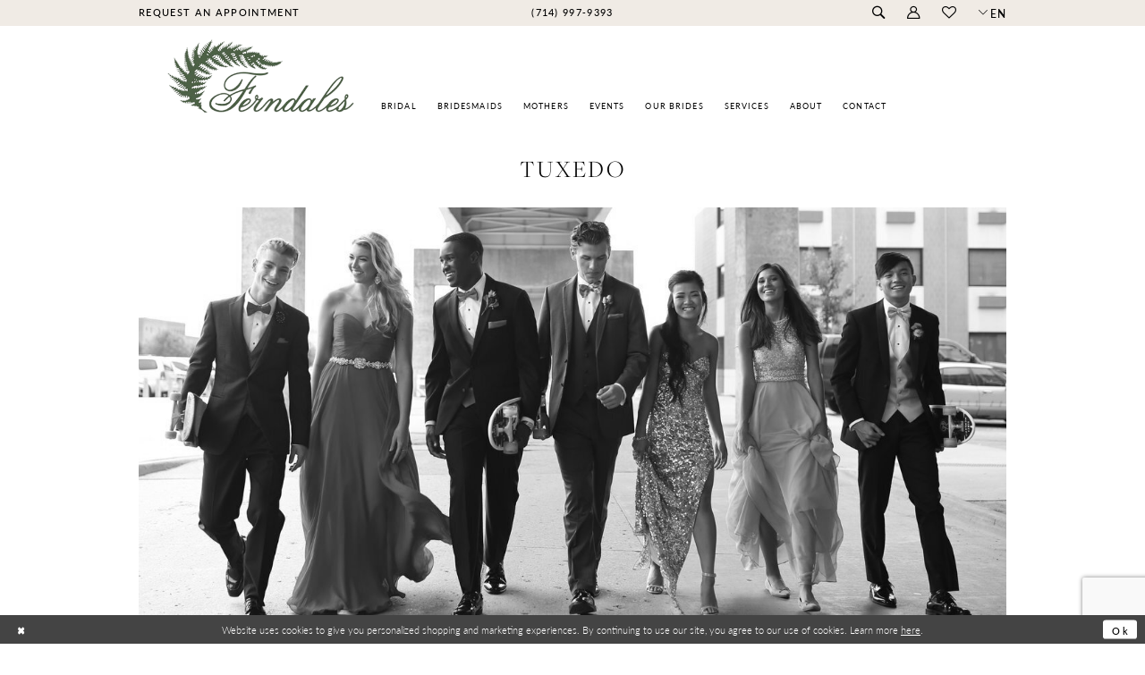

--- FILE ---
content_type: text/html; charset=utf-8
request_url: https://www.ferndalesbridal.com/tuxedo
body_size: 9728
content:

<!DOCTYPE html>
<html class="" lang="en-US">
<head>
    
<base href="/">
<meta charset="UTF-8">
<meta name="viewport" content="width=device-width, initial-scale=1, maximum-scale=2, user-scalable=0" />
<meta name="format-detection" content="telephone=yes">

    <link rel="apple-touch-icon" sizes="180x180" href="Themes/Ferndales/Content/img/favicon/apple-touch-icon.png">
<link rel="icon" type="image/png" sizes="32x32" href="Themes/Ferndales/Content/img/favicon/favicon-32x32.png">
<link rel="icon" type="image/png" sizes="16x16" href="Themes/Ferndales/Content/img/favicon/favicon-16x16.png">
<link rel="manifest" href="Themes/Ferndales/Content/img/favicon/site.webmanifest">
<link rel="mask-icon" href="Themes/Ferndales/Content/img/favicon/safari-pinned-tab.svg" color="#989898">
<meta name="msapplication-TileColor" content="#ffffff">
<meta name="msapplication-config" content="Themes/Ferndales/Content/img/favicon/browserconfig.xml">
<meta name="theme-color" content="#ffffff">
    <link rel="preconnect" href="https://use.typekit.net" crossorigin="anonymous">
<link rel="preconnect" href="https://p.typekit.net" crossorigin="anonymous">
<link rel="preload" href="https://use.typekit.net/dwt7epc.css" as="style">
<link rel="stylesheet" href="https://use.typekit.net/dwt7epc.css"/>

    
<title>Tuxedo | Ferndales Bridal</title>

    <meta property="og:title" content="Tuxedo | Ferndales Bridal" />
    <meta property="og:type" content="website" />
    <meta property="og:url" content="https://www.ferndalesbridal.com/tuxedo"/>
        <meta property="og:image" content="https://www.ferndalesbridal.com/logos/raster-main-logo?v=baff0f0c-0d8d-e3e3-35c9-f614cea519b8" />
        <meta name="twitter:image" content="https://www.ferndalesbridal.com/logos/raster-main-logo?v=baff0f0c-0d8d-e3e3-35c9-f614cea519b8"/>
        <link rel="canonical" href="https://www.ferndalesbridal.com/tuxedo" />


    <link rel="preload" href="/Content/fonts/syvoicomoon/Syvo-Icomoon.woff?y5043x" as="font" type="font/woff" crossorigin>

    <link rel="stylesheet" type="text/css" href="https://www.ferndalesbridal.com/content/theme.min.css?v=20251230115238"/>
    
    <link rel="stylesheet" href="/Themes/Common/Content/css/webpages.css" />
    <link rel="stylesheet" href="/Themes/Ferndales/Content/css/webpages.css" />



    



    






</head>
<body class="page-common page-inner page-aboutus page-templates  ">
    <!--[if lt IE 11]>
      <p class="browsehappy">You are using an <strong>outdated</strong> browser. Please <a href="http://browsehappy.com/">upgrade your browser</a> to improve your experience.</p>
    <![endif]-->
    <div class="hidden-vars" data-vars>
    <div class="breakpoint-xl" data-var-name="breakpoint" data-var-type="xl" data-var-value="width"></div>
    <div class="breakpoint-lg" data-var-name="breakpoint" data-var-type="lg" data-var-value="width"></div>
    <div class="breakpoint-md" data-var-name="breakpoint" data-var-type="md" data-var-value="width"></div>
    <div class="breakpoint-sm" data-var-name="breakpoint" data-var-type="sm" data-var-value="width"></div>
    <div class="color-primary" data-var-name="color" data-var-type="primary" data-var-value="color"></div>
    <div class="color-secondary" data-var-name="color" data-var-type="secondary" data-var-value="color"></div>
</div>
    <!-- Loader -->
    <div id="spinner" class="loader">
        <div class="round">
            <div class="section"></div>
        </div>
    </div>
    <div class="app-container app-container-fix">
        
<div class="primary-block  iblock-fix" data-property="fixed-header">
    



        <div class="preheader preheader-appointment-wrapper hidden-gt-sm hidden-mobile-sticky" id="preheader-appointment-wrapper">
            <div class="container">
                <div class="row">
                    <div class="preheader-appointment">
                        <a href="appointments" aria-label="Appointments" class="appointments-btn">
  <i class="icomoon icomoon-calendar" aria-hidden="true"></i>
  <span>Request an appointment</span>
</a>
                    </div>
                </div>
            </div>
        </div>

    <div class="preheader preheader-main" id="preheader">
        <div class="container">
            <div class="row">
                <div class="preheader-blocks">
                    <a
                       href="/"
                       class="brand-logo hidden-gt-sm"
                       aria-label="Ferndales">
                        <img src="logos/main-logo?v=baff0f0c-0d8d-e3e3-35c9-f614cea519b8" alt="Ferndales" />
                    </a>

                        <div class="preheader-block preheader-left header-style hidden-xs hidden-sm">
                            <ul role="menu" aria-label="Preheader Menu. Buttons: Appointment">
                                <li role="menuitem" class="hidden-icon hidden-desktop-sticky">
                                    <a href="appointments" aria-label="Appointments" class="appointments-btn">
  <i class="icomoon icomoon-calendar" aria-hidden="true"></i>
  <span>Request an appointment</span>
</a>
                                </li>
                            </ul>
                        </div>

                        <div class="preheader-block preheader-center header-style hidden-xs hidden-sm">
                            <ul role="menu" aria-label="Preheader Menu. Buttons: appointment, phone">
                                    <li role="menuitem" class="hidden-icon hidden visible-desktop-sticky">
                                        <a href="appointments" aria-label="Appointments" class="appointments-btn">
  <i class="icomoon icomoon-calendar" aria-hidden="true"></i>
  <span>Request an appointment</span>
</a>
                                    </li>
                                    <li role="menuitem"  class="hidden-icon">
                                        <a href="tel:7149979393" 
   rel="nofollow" 
   aria-label="Phone us">
  <i class="icomoon icomoon-phone" aria-hidden="true"></i>
  <span>(714)&nbsp;997&#8209;9393</span>
</a> 

                                    </li>
                            </ul>
                        </div>

                    <div class="preheader-block preheader-right header-style">
                        <ul role="menu" aria-label="Preheader Menu. Buttons: Hamburger menu, phone, appointment, search, account, wishlistappointment, phone" class="has-separators">
                            <li role="menuitem" class="hidden-gt-sm">
                                <span class="navbar-toggle menu-item collapsed"
      data-toggle="collapse"
      data-target="#main-navbar"
      role="button"
      aria-label="Show Main Navigation Menu"
      aria-controls="main-navbar"
      aria-haspopup="true"
      aria-expanded="false">
    <i class="icomoon icomoon-hamburger-menu"
       aria-hidden="true"></i>
</span>
                            </li>

                                <li role="menuitem"  class="hidden-gt-sm">
                                    <a href="tel:7149979393" 
   rel="nofollow" 
   aria-label="Phone us">
  <i class="icomoon icomoon-phone" aria-hidden="true"></i>
  <span>(714)&nbsp;997&#8209;9393</span>
</a> 

                                </li>

                                <li role="menuitem" class="hidden-gt-sm">
                                    <a href="appointments" aria-label="Appointments" class="appointments-btn">
  <i class="icomoon icomoon-calendar" aria-hidden="true"></i>
  <span>Request an appointment</span>
</a>
                                </li>

                            <li role="menuitem">
                                <a class="show-search" 
   href="search" 
   aria-haspopup="true" 
   aria-expanded="false" 
   aria-label="Show search">
    <i class="icomoon icomoon-search" aria-hidden="true"></i>
    <span>Search</span>
</a>

                                <div class="search-holder">
                                    
<div name="search-form"
     role="search"
     aria-label="Search form"
     class="search-form iblock-fix collapsed">
    <div class="search-group ui-widget">
        <div class="search-btn search-btn-left">
            <button type="submit"
                    data-trigger="search"
                    aria-label="Submit Search">
                <i class="icomoon icomoon-search"
                   aria-hidden="true"></i>
            </button>
        </div>
        <div class="search-btn search-btn-right">
            <button type="button"
                    class="close-search-form"
                    aria-label="Close Search">
                <i class="icomoon icomoon-close-x"
                   aria-hidden="true"></i>
            </button>
        </div>
        <input type="search"
               name="query"
               class="ui-autocomplete-input"
               placeholder="Search..."
               aria-label="Enter Search Text"
               data-property="search"
               autocomplete="off">
    </div>
</div>
                                </div>
                            </li>

                            <li role="menuitem" class="hidden-xs hidden-sm">
                                <a href="/account/information"
   class="dropdown-toggle menu-item"
   data-toggle="dropdown"
   role="button"
   aria-label="Open Account Dialog"
   aria-haspopup="true"
   aria-expanded="false">
    <i class="icomoon icomoon-user" aria-hidden="true"></i>
    <span>Sign In</span>
</a>
<div class="dropdown-menu clickable cart-popup"
     role="dialog"
     aria-label="Account Dialog">
    <span class="fl-right close-dropdown"
          data-trigger="cart"
          role="button"
          aria-label="Toggle Account Dialog"
          aria-haspopup="true"
          aria-expanded="false">
    </span>
    <div class="account-dropdown">
        <ul>
                <li>
                    <a href="/login">Sign In</a>
                </li>
                <li>
                    <a href="/register">Sign Up</a>
                </li>
                <li>
                    <a href="/wishlist">Wishlist</a>
                </li>
        </ul>
    </div>
</div>
                            </li>

                            <li role="menuitem" class="hidden-xs hidden-sm">
                                <a href="/wishlist"
   aria-label="Visit Wishlist Page">
   <i class="icomoon icomoon-heart"
       aria-hidden="true"></i>
    <span>Favs</span>
</a>
                            </li>


                            <li class="btn-translate">
                                <span class="dropdown-toggle cart-dropdown btn-translate"
        data-toggle="dropdown"
        role="button"
        aria-label="Open Account Dialog"
        aria-haspopup="true"
        aria-expanded="false">
    <div class="language-switch">
        <i class="icon-syvo icon-chevron-down"
            aria-hidden="true"></i>
        <span class="current-language"
                data-google-translate-label>EN</span>
    </div>
</span>
<div class="dropdown-menu clickable">
    <span role="button"
            class="fl-right close-dropdown"
            data-trigger="cart"
            aria-haspopup="false"
            aria-expanded="false"
            aria-hidden="true">
    </span>
    <div class="account-dropdown">
        <ul>
            <li>
                <a href="." data-google-translate-btn="en">English</a>
            </li>
            <li>
                <a href="." data-google-translate-btn="es">Spanish</a>
            </li>
        </ul>
    </div>
</div>

                            </li>
                        </ul>
                    </div>
                </div>
            </div>
        </div>
    </div>

    <header class="header iblock-fix" id="header">
        <div class="container"> 
            <div class="row">
                <div class="header-blocks clearfix">
                    <a
                       href="/"
                       class="brand-logo hidden-xs hidden-sm"
                       aria-label="Ferndales">
                        <img src="logos/main-logo?v=baff0f0c-0d8d-e3e3-35c9-f614cea519b8" alt="Ferndales" />
                    </a>
                    
                    <div class="header-navbar">
                        

<div id="main-navbar" class="navbar-collapse main-navbar main-navbar-extended collapse">
    <div class="main-navbar-extended-contents">
        
<div class="main-navbar-extended-header hidden-gt-sm">
    <div class="main-navbar-extended-header-search">
        
<div name="search-form"
     role="search"
     aria-label="Search form"
     class="search-form iblock-fix collapsed">
    <div class="search-group ui-widget">
        <div class="search-btn search-btn-left">
            <button type="submit"
                    data-trigger="search"
                    aria-label="Submit Search">
                <i class="icomoon icomoon-search"
                   aria-hidden="true"></i>
            </button>
        </div>
        <div class="search-btn search-btn-right">
            <button type="button"
                    class="close-search-form"
                    aria-label="Close Search">
                <i class="icomoon icomoon-close-x"
                   aria-hidden="true"></i>
            </button>
        </div>
        <input type="search"
               name="query"
               class="ui-autocomplete-input"
               placeholder="Search..."
               aria-label="Enter Search Text"
               value=""
               data-property="search"
               autocomplete="off">
    </div>
</div>
    </div>
</div>
        
<div class="main-navbar-extended-body">
    




<nav class="common-navbar" role="navigation" id="common-navbar" aria-label="Main Navigation">
    <span
          class="close-navbar close-btn "
          data-toggle="collapse"
          data-target="#main-navbar"
          role="button"
          tabindex="0"
          aria-controls="main-navbar"
          aria-haspopup="true"
          aria-expanded="false"
          aria-label="Close Navbar">
    </span>

            <ul role="menubar" aria-label="Main Navigation Menu">
                    <li role="none" data-menu-item>
                            <input type="checkbox" autocomplete="off" 
                                   data-trigger="menu-opener"
                                   tabindex="-1"
                                   aria-label="Toggle Bridal Sub Menu"/>
                        <a class="navbar-item" role="menuitem" tabindex="0" aria-haspopup="true" aria-expanded="false" href="/collections/bridal" rel="" target="">
                            <span>Bridal</span>
                            <i class="sign" aria-hidden="true"></i>
                        </a>
                            <ul role="menu"
                                aria-label="Bridal Sub Menu"
                                class="common-sub-menu">
                                
        <li role="none"
            data-menu-item="empty">
                <input type="checkbox"
                       autocomplete="off"
                       data-trigger="menu-opener"
                       tabindex="-1"
                       aria-label="Toggle Sub Menu"/>
                <ul role="menu"
                    aria-label=" Sub Menu">
                    
        <li role="none"
            data-menu-item="">
                <a class="navbar-item" role="menuitem" tabindex="0" aria-haspopup="false" aria-expanded="false" href="/collections/bridal" rel="" target="">
                    <span>Bridal Dresses</span>
                    <i class="sign" aria-hidden="true"></i>
                </a>
        </li>        
        <li role="none"
            data-menu-item="">
                <a class="navbar-item" role="menuitem" tabindex="-1" aria-haspopup="false" aria-expanded="false" href="designers" rel="" target="">
                    <span>Designers</span>
                    <i class="sign" aria-hidden="true"></i>
                </a>
        </li>        
        <li role="none"
            data-menu-item="">
                <a class="navbar-item" role="menuitem" tabindex="-1" aria-haspopup="false" aria-expanded="false" href="accessories" rel="" target="">
                    <span>Accessories</span>
                    <i class="sign" aria-hidden="true"></i>
                </a>
        </li>        
        <li role="none"
            data-menu-item="">
                <a class="navbar-item" role="menuitem" tabindex="-1" aria-haspopup="false" aria-expanded="false" href="/categories/in-store-sale" rel="" target="">
                    <span>In Store Sale</span>
                    <i class="sign" aria-hidden="true"></i>
                </a>
        </li>        

                </ul>
        </li>        

                            </ul>                                
                    </li>
                    <li role="none" data-menu-item>
                        <a class="navbar-item" role="menuitem" tabindex="-1" aria-haspopup="false" aria-expanded="false" href="/collections/bridesmaids" rel="" target="">
                            <span>Bridesmaids</span>
                            <i class="sign" aria-hidden="true"></i>
                        </a>
                    </li>
                    <li role="none" data-menu-item>
                        <a class="navbar-item" role="menuitem" tabindex="-1" aria-haspopup="false" aria-expanded="false" href="/collections/motherofthebride" rel="" target="">
                            <span>Mothers</span>
                            <i class="sign" aria-hidden="true"></i>
                        </a>
                    </li>
                    <li role="none" data-menu-item>
                        <a class="navbar-item" role="menuitem" tabindex="-1" aria-haspopup="false" aria-expanded="false" href="/events" rel="" target="">
                            <span>Events</span>
                            <i class="sign" aria-hidden="true"></i>
                        </a>
                    </li>
                    <li role="none" data-menu-item>
                        <a class="navbar-item" role="menuitem" tabindex="-1" aria-haspopup="false" aria-expanded="false" href="our-brides" rel="" target="">
                            <span>Our Brides</span>
                            <i class="sign" aria-hidden="true"></i>
                        </a>
                    </li>
                    <li role="none" data-menu-item>
                            <input type="checkbox" autocomplete="off" 
                                   data-trigger="menu-opener"
                                   tabindex="-1"
                                   aria-label="Toggle Services Sub Menu"/>
                        <a class="navbar-item" role="menuitem" tabindex="-1" aria-haspopup="true" aria-expanded="false" href="services" rel="" target="">
                            <span>Services</span>
                            <i class="sign" aria-hidden="true"></i>
                        </a>
                            <ul role="menu"
                                aria-label="Services Sub Menu"
                                class="common-sub-menu">
                                
        <li role="none"
            data-menu-item="empty">
                <input type="checkbox"
                       autocomplete="off"
                       data-trigger="menu-opener"
                       tabindex="-1"
                       aria-label="Toggle Sub Menu"/>
                <ul role="menu"
                    aria-label=" Sub Menu">
                    
        <li role="none"
            data-menu-item="">
                <a class="navbar-item" role="menuitem" tabindex="0" aria-haspopup="false" aria-expanded="false" href="services" rel="" target="">
                    <span>Our Services</span>
                    <i class="sign" aria-hidden="true"></i>
                </a>
        </li>        
        <li role="none"
            data-menu-item="">
                <a class="navbar-item" role="menuitem" tabindex="-1" aria-haspopup="false" aria-expanded="false" href="alterations" rel="" target="">
                    <span>Alterations</span>
                    <i class="sign" aria-hidden="true"></i>
                </a>
        </li>        
        <li role="none"
            data-menu-item="">
                <a class="navbar-item" role="menuitem" tabindex="-1" aria-haspopup="false" aria-expanded="false" href="gown-preservation" rel="" target="">
                    <span>Gown Preservation</span>
                    <i class="sign" aria-hidden="true"></i>
                </a>
        </li>        
        <li role="none"
            data-menu-item="">
                <a class="navbar-item" role="menuitem" tabindex="-1" aria-haspopup="false" aria-expanded="false" href="gown-restoration" rel="" target="">
                    <span>Gown Restoration</span>
                    <i class="sign" aria-hidden="true"></i>
                </a>
        </li>        
        <li role="none"
            data-menu-item="">
                <a class="navbar-item" role="menuitem" tabindex="-1" aria-haspopup="false" aria-expanded="false" href="on-location-assistance" rel="" target="">
                    <span>On Location Assistance</span>
                    <i class="sign" aria-hidden="true"></i>
                </a>
        </li>        

                </ul>
        </li>        

                            </ul>                                
                    </li>
                    <li role="none" data-menu-item>
                            <input type="checkbox" autocomplete="off" 
                                   data-trigger="menu-opener"
                                   tabindex="-1"
                                   aria-label="Toggle About Sub Menu"/>
                        <a class="navbar-item" role="menuitem" tabindex="-1" aria-haspopup="true" aria-expanded="false" href="about" rel="" target="">
                            <span>About</span>
                            <i class="sign" aria-hidden="true"></i>
                        </a>
                            <ul role="menu"
                                aria-label="About Sub Menu"
                                class="common-sub-menu">
                                
        <li role="none"
            data-menu-item="empty">
                <input type="checkbox"
                       autocomplete="off"
                       data-trigger="menu-opener"
                       tabindex="-1"
                       aria-label="Toggle Sub Menu"/>
                <ul role="menu"
                    aria-label=" Sub Menu">
                    
        <li role="none"
            data-menu-item="">
                <a class="navbar-item" role="menuitem" tabindex="0" aria-haspopup="false" aria-expanded="false" href="about" rel="" target="">
                    <span>About Us</span>
                    <i class="sign" aria-hidden="true"></i>
                </a>
        </li>        
        <li role="none"
            data-menu-item="">
                <a class="navbar-item" role="menuitem" tabindex="-1" aria-haspopup="false" aria-expanded="false" href="testimonials" rel="" target="">
                    <span>Testimonials</span>
                    <i class="sign" aria-hidden="true"></i>
                </a>
        </li>        
        <li role="none"
            data-menu-item="">
                <a class="navbar-item" role="menuitem" tabindex="-1" aria-haspopup="false" aria-expanded="false" href="faq" rel="" target="">
                    <span>FAQ</span>
                    <i class="sign" aria-hidden="true"></i>
                </a>
        </li>        

                </ul>
        </li>        

                            </ul>                                
                    </li>
                    <li role="none" data-menu-item>
                        <a class="navbar-item" role="menuitem" tabindex="-1" aria-haspopup="false" aria-expanded="false" href="contact-us" rel="" target="">
                            <span>Contact</span>
                            <i class="sign" aria-hidden="true"></i>
                        </a>
                    </li>
            </ul>
</nav>



</div>
        
<div class="main-navbar-extended-footer hidden-gt-sm">
    <div class="main-navbar-extended-footer-icons">
        <ul>
                    <li>
                        <a href="/wishlist">
                            <i class="icon-syvo icon-heart-o" aria-hidden="true"></i>
                            <span>Wishlist</span>
                        </a>
                    </li>
                <li>
                    <a href="/login">
                        <i class="icon-syvo icon-user-o" aria-hidden="true"></i>
                        <span>Sign In</span>
                    </a>
                </li>
                <li>
                    <a href="/register">
                        <i class="icon-syvo icon-user-o" aria-hidden="true"><span>+</span></i>
                        <span>Sign Up</span>
                    </a>
                </li>
        </ul>
    </div>
</div>
    </div>
    
<div class="main-navbar-extended-overlay" data-toggle="collapse" data-target="#main-navbar" aria-haspopup="false" aria-expanded="false" aria-hidden="true"></div>
</div>
                    </div>
                </div>
            </div>
        </div>
    </header>
</div>
        


        <div class="main-content" id="main">
            




<div class="common-cmp inner-cmp about-cmp templates-cmp">
<section class="section-showcase section-showcase-top">
    <div class="container">
        <div class="row">
            <div class="showcase">
                    <div class="showcase-section showcase-header" style="">
                        <div class="list">

                                <div class="list-item">
                                    

    <div class="header header-title">
            <h2 style="" role="heading" aria-level="1">Tuxedo</h2>
        
    </div>

                                </div>
                        </div>
                    </div>
            </div>
        </div>
    </div>
</section>

    
    <section class="section-block section-hero">
        <div class="container">
            <div class="row">
                <div class="responsive-hero">
                    
    <div class="common-responsivehero">
        <div class="list">
            <div class="list-item hidden-xs hidden-sm">
                <div class="common-image has-background" style="background-image: url('uploads/images/pages/bb0a2a85_9430_4dc0_83e2_6c44f3212ec4.jpeg')">
                    <img src="uploads/images/pages/bb0a2a85_9430_4dc0_83e2_6c44f3212ec4.jpeg" alt="Hero Image Desktop">
                </div>
            </div>
            <div class="list-item hidden-gt-sm">
                <div class="common-image has-background" style="background-image: url('uploads/images/pages/cd612967_76ab_493f_965f_1af3bfb85da7.jpg')">
                    <img src="uploads/images/pages/cd612967_76ab_493f_965f_1af3bfb85da7.jpg" alt="Hero Image Mobile">
                </div>
            </div>
        </div>
    </div>
   
                </div>
            </div>
        </div>
    </section>


<section class="section-showcase section-showcase-top">
    <div class="container">
        <div class="row">
            <div class="showcase">
                    <div class="showcase-section showcase-header" style="">
                        <div class="list">

                                <div class="list-item">
                                    

    <div class="header header-title">
        <h3 style="text-align: center;">Tuxedos and Suits&nbsp;</h3>
<p style="text-align: center;">&nbsp;</p>
<p style="text-align: center;">Ferndales can relieve stress and help you seamlessly create your perfect Wedding, Quincenera,</p>
<p style="text-align: center;">Prom or Formal Event. We proudly offer suit and tuxedo rentals and sales from designers such as Allure Men, MichaelKors,&nbsp;Ike Behar, and more.</p>
<p style="text-align: center;">&nbsp;</p>
<p style="text-align: center;">&nbsp;</p>
<p style="text-align: center;"><a class="btn btn-success btn-min-width" href="appointments" target="_blank" rel="noopener">BOOK AN APPOINTMENT</a></p>
<p style="text-align: center;">&nbsp;</p>
    </div>

                                </div>
                        </div>
                    </div>
            </div>
        </div>
    </div>
</section>


    
    








        <section class="section-block section-slidesimplelist">
            <div class="container">
                <div class="row">
                    <div class="slidesimplelist hover-inside">
                        <div class="common-slidesimplelist common-slidesimplelist--overflow-visible">
                            <div class="list">
                                    <div class="list-item">
                                        <div class="slidesimple-slide">
                                            
    <div class="common-slidesimple" aria-label="Slide Image #1 related link">
        <div class="image-inside effect-target effect-desktop">
            
    <div class="common-image has-background"
         style="background-image: url('uploads/images/pages/c77993f0_793c_4016_aad0_ae9fa874e069.jpg')">
        <img src="uploads/images/pages/c77993f0_793c_4016_aad0_ae9fa874e069.jpg" alt="Slide Image #1" />
    </div>

        </div>
    </div>

                                        </div>
                                    </div>
                                    <div class="list-item">
                                        <div class="slidesimple-slide">
                                            
    <div class="common-slidesimple" aria-label="Slide Image #2 related link">
        <div class="image-inside effect-target effect-desktop">
            
    <div class="common-image has-background"
         style="background-image: url('uploads/images/pages/ae32a869_91aa_4390_a8db_a9905e5e3674.jpeg')">
        <img src="uploads/images/pages/ae32a869_91aa_4390_a8db_a9905e5e3674.jpeg" alt="Slide Image #2" />
    </div>

        </div>
    </div>

                                        </div>
                                    </div>
                                    <div class="list-item">
                                        <div class="slidesimple-slide">
                                            
    <div class="common-slidesimple" aria-label="Slide Image #3 related link">
        <div class="image-inside effect-target effect-desktop">
            
    <div class="common-image has-background"
         style="background-image: url('uploads/images/pages/537bc1ed_f5bd_4425_b454_20f1dcd76623.jpeg')">
        <img src="uploads/images/pages/537bc1ed_f5bd_4425_b454_20f1dcd76623.jpeg" alt="Slide Image #3" />
    </div>

        </div>
    </div>

                                        </div>
                                    </div>
                                    <div class="list-item">
                                        <div class="slidesimple-slide">
                                            
    <div class="common-slidesimple" aria-label="Slide Image #4 related link">
        <div class="image-inside effect-target effect-desktop">
            
    <div class="common-image has-background"
         style="background-image: url('uploads/images/pages/123ff292_f1d3_4f9a_88cf_9f2ea6444f9d.jpg')">
        <img src="uploads/images/pages/123ff292_f1d3_4f9a_88cf_9f2ea6444f9d.jpg" alt="Slide Image #4" />
    </div>

        </div>
    </div>

                                        </div>
                                    </div>
                                    <div class="list-item">
                                        <div class="slidesimple-slide">
                                            
    <div class="common-slidesimple" aria-label="Slide Image #5 related link">
        <div class="image-inside effect-target effect-desktop">
            
    <div class="common-image has-background"
         style="background-image: url('uploads/images/pages/a715434d_251f_4c09_9776_f95717fd3ab8.jpeg')">
        <img src="uploads/images/pages/a715434d_251f_4c09_9776_f95717fd3ab8.jpeg" alt="Slide Image #5" />
    </div>

        </div>
    </div>

                                        </div>
                                    </div>
                                    <div class="list-item">
                                        <div class="slidesimple-slide">
                                            
    <div class="common-slidesimple" aria-label="Slide Image #6 related link">
        <div class="image-inside effect-target effect-desktop">
            
    <div class="common-image has-background"
         style="background-image: url('uploads/images/pages/1f24ef25_089f_4ca5_b863_228d7ea0af58.jpeg')">
        <img src="uploads/images/pages/1f24ef25_089f_4ca5_b863_228d7ea0af58.jpeg" alt="Slide Image #6" />
    </div>

        </div>
    </div>

                                        </div>
                                    </div>
                            </div>
                        </div>
                    </div>
                </div>
            </div>
        </section>



        <section class="section-block section-button">
            <div class="container">
                <div class="row">
                    <div class="header innerbutton">
                        
    <a href="appointments" class="btn btn-success common-button btn-min-width">
        Book an appointment
    </a>







                    </div>
                </div>
            </div>
        </section>

    
</div>


        </div>
        


<div class="ending-block iblock-fix">
    <footer class="footer" id="footer">
        <div class="container">
            <div class="row">
                <div class="footer-groups">
                    <div class="list">
                        <div class="list-item">
                            <div class="footer-group">
                                <div class="footer-style">
                                    <a
                                       href="/"
                                       class="brand-logo"
                                       aria-label="Ferndales">
                                        <img src="logos/main-logo?v=baff0f0c-0d8d-e3e3-35c9-f614cea519b8" alt="Ferndales" />
                                    </a>
                                    

<div class="subscribe iblock-fix">
    <form data-form="subscribe" novalidate="novalidate" aria-label="Subscribe form">
        <div class="block-row">
            <input type="email"
                   name="email"
                   placeholder="enter email address"
                   autocomplete="off"
                   data-input="subscribe"
                   data-rule-email="true"
                   aria-label="Enter email">
            <button type="submit"
                    data-trigger="subscribe"
                    aria-label="Submit Subscribe">
                <i class="icomoon icomoon-paper-plane" aria-hidden="true"></i>
            </button>
            <label class="success"
                   data-msg="subscribe">
                Thank you for signing up!
            </label>
        </div>
    </form>
</div>
                                        <div class="social-networks social-links">
        <ul aria-label="Follow us">
                    <li>
                        <a href="https://www.facebook.com/Ferndales-Bridal-113032018759973"
                           target="_blank" title="Facebook"
                           tabindex="0" aria-label="Visit our Facebook">
                            <i class="fa fa-facebook" aria-hidden="true"></i>
                        </a>
                    </li>
                    <li>
                        <a href="https://www.instagram.com/ferndalesbridal/"
                           target="_blank" title="Instagram"
                           tabindex="-1" aria-label="Visit our Instagram">
                            <i class="fa fa-instagram" aria-hidden="true"></i>
                        </a>
                    </li>
                    <li>
                        <a href="https://www.pinterest.com/ferndalesbridal/_created/"
                           target="_blank" title="Pinterest"
                           tabindex="-1" aria-label="Visit our Pinterest">
                            <i class="fa fa-pinterest-p" aria-hidden="true"></i>
                        </a>
                    </li>
        </ul>
    </div>

                                </div>
                            </div>
                        </div>
                            <div class="list-item">
                                <div class="footer-group">
                                    <div class="footer-style footer-style-alt">
                                        <span class="h5">Contact</span>

<p>
  <a href="https://goo.gl/maps/7cQpgg26F9wtF8xd8" target="_blank">
    368 S Tustin St. <br>
Orange, CA 92866
  </a>
</p>

<p>
  <a href="tel:7149979393" rel="nofollow">
    (714)&nbsp;997&#8209;9393
  </a>
</p>
<p>
  <a href="sms:+17142024416">Text: (714) 202-4416</a>
</p>
<p>
  <a href="mailto:info@ferndalesbridal.com" rel="nofollow">
    info@ferndalesbridal.com
  </a>
</p>


                                    </div>
                                </div>
                            </div>

                            <div class="list-item">
                                <div class="footer-group">
                                    <div class="footer-style">
                                        <span class="h5">Hours</span>

<table>
  <tbody>
    <tr>
      <td>Mon</td>
      <td>Closed</td>
    </tr>
    <tr>
      <td>Tues</td>
      <td>11am-7pm</td>
    </tr>
    <tr>
      <td>Wed</td>
      <td>11am-7pm</td>
    </tr>
    <tr>
      <td>Thur</td>
      <td>11am-7pm</td>
    </tr>
    <tr>
      <td>Fri</td>
      <td>10am-5pm</td>
    </tr>
    <tr>
      <td>Sat</td>
      <td>10am-5pm</td>
    </tr>
    <tr>
      <td>Sun</td>
      <td>10am-3pm</td>
    </tr>
  </tbody>
</table>

<p>
  <i>*By appointment only</i>
</p>
                                    </div>
                                </div>
                            </div>

                            <div class="list-item">
                                <div class="footer-group">
                                    <div class="footer-style">
                                        <span class="h5">Information</span>

<ul>
  <li>
    <a href="privacy">
      Privacy Policy
    </a>
  </li>

  <li>
    <a href="terms">
      Terms & Conditions
    </a>
  </li>

  <li>
    <a href="accessibility">
      Accessibility Statement
    </a>
  </li>

  <li>
    <a href="appointments">
      Appointments
    </a>
  </li>

  <li>
    <a href="wishlist">
      Wishlist
    </a>
  </li>

  <li>
    <a href="about">
      About
    </a>
  </li>

  <li>
    <a href="faq">
      FAQ
    </a>
  </li>
</ul>
                                    </div>
                                </div>
                            </div>
                    </div>
                </div>
            </div>
        </div>
    </footer>
    <div class="postfooter" id="postfooter">
        <div class="container">
            <div class="row">
                <div class="postfooter-groups">
                    <div class="list">
                        <div class="list-item">
                            <div class="postfooter-group">
                                <div class="postfooter-style">
                                    <p>&copy;Ferndales Bridal 2026</p>
                                </div>
                            </div>
                        </div>
                    </div>
                </div>
            </div>
        </div>
    </div>
</div>
    </div>
    







    <style>
            
    </style>
    <div id="privacyPolicyAcceptance" class="sticky-horizontal-bar" role="alert">
        <div class="content">


                <div class="popup-block popup-body">
                    <p>Website uses cookies to give you personalized shopping and marketing experiences. By continuing to use our site, you agree to our use of cookies. Learn more <a href='privacy'>here</a>.</p>
                </div>
            

                <div class="popup-block popup-controls popup-controls--left">
                    
    <div class="list">
            <div class="list-item">
                <button class="btn btn-success-invert close" aria-label="Close Dialog"></button>
            </div>
    </div>

                </div>

                <div class="popup-block popup-controls popup-controls--right">
                    
    <div class="list">
            <div class="list-item">
                <button class="btn btn-success ok" aria-label="Submit Dialog">Ok</button>
            </div>
    </div>

                </div>
        </div>
    </div>





    
    <script src="https://www.ferndalesbridal.com/scripts/theme.min.js?v=20251230115244"></script>
    


<script>
    if (typeof $.cookie === "function") {$.cookie.defaults = {secure:true,path: '/'};}

    var common_settings = {
        currencies: [{"currency":0,"format":"$0.00"}],
        checkoutCurrencyIndex: 0,
        isMobile: false,
        isAuthenticated: false
    };

    $.validator.messages = $.extend($.validator.messages,
            {
                email: 'Please enter a valid email address'
            }
    );
</script>

<script>
        jQuery(function ($) {
            window.Syvo.Search.load();
            window.Syvo.Popups.load();
            window.Syvo.Subscribe.load({ url: '/subscribe' });
        });
</script>



<script>
    jQuery(function ($) {
        var modalOptions = {
            referrerUrl: "https://www.ferndalesbridal.com/tuxedo"
        };


        window.Syvo.Popup_Modal.load({
            urls: {
                post: "/website/submitmodal",
                get: "/website/getmodal"
            },
            modal: modalOptions
        });
    });
</script>





    <script>
        jQuery(function($) {
          window.Syvo.Cart_Popup.load({
            actions: {
              getCartPopup: "/cart/getcartpopupcontent"
            }
          });
        });
    </script>









    <script>
            jQuery(function ($) {
                $("#privacyPolicyAcceptance button").click(function () {
                    $.cookie("privacyPolicyAccepted", true, { expires: 365, path: "/"});
                    $("#privacyPolicyAcceptance").fadeOut();
                });
            });
    </script>

    <script src="https://www.google.com/recaptcha/api.js?render=6Lcj_zIaAAAAAEPaGR6WdvVAhU7h1T3sbNdPWs4X"></script>
    <script>
        var recaptchaV3Key= "6Lcj_zIaAAAAAEPaGR6WdvVAhU7h1T3sbNdPWs4X";
        jQuery(function($) {
          $(window).on("load", function() {
            if (typeof grecaptcha !== "undefined" && window.recaptchaV3Key) {
              Common.initReCaptchaAccessibilityFixes();
            }
          });
        });
    </script>

    
    

<script>
    jQuery(function($) {
        $("[data-slick]").slick({
            prevArrow: "<div role='button' class='templates-arrow slick-arrow slick-prev'><i class='arrow icon-syvo icon-chevron-left' aria-hidden='true'></i></div>",
            nextArrow: "<div role='button' class='templates-arrow slick-arrow slick-next'><i class='arrow icon-syvo icon-chevron-right' aria-hidden='true'></i></div>",
        });
        
        var aboutUsTemplatesOptions = {
            carousel: null,
            grid: null,
            list: null,
            articleList: null
        };
        
        

        
        
        window.Syvo.AboutUs_Templates.load(aboutUsTemplatesOptions);
        window.Syvo.Video.load();
        
        var sharingDialog = null;
                    
        window.Syvo.Social_Networks.load({
            multi: {
                parentSelector: ".grid-item",
                descriptionSelector: "[data-property=description]",
                fb: {
                    appId: ""
                },
                tw: {},
                pinterest: {},
                sharingDialog: sharingDialog
            }
        });
    });
</script>
    

    <script type="text/javascript" src="//translate.google.com/translate_a/element.js?cb=window.googleTranslateElementInit"></script>
    




    <script async src="https://www.googletagmanager.com/gtag/js?id=G-K5LRC95C4C"></script>
    <script>
        jQuery(function ($) {
            var options = { };
            
            


            options.isMeasurementProtocolEnabled = false;
            options.trackingCode = 'G-K5LRC95C4C';
            options.isConsentModeAccepted = false;
            options.isConsentModelEnabled = false;

            window.Syvo.Google_Analytics_4.load(options);
        });
    </script>



















<script>
    jQuery(function ($) {
        var syvoPosIFrameOptions = {
            allowedOrigin: "https://syvopos.com"
        };
        
        window.Syvo.Syvo_Pos_IFrame_Analytics.load(syvoPosIFrameOptions);
        window.Syvo.BridalLive_IFrame_Analytics.load();
        window.Syvo.Acuity_IFrame_Analytics.load();
    });
</script>
</body>
</html>

--- FILE ---
content_type: text/html; charset=utf-8
request_url: https://www.google.com/recaptcha/api2/anchor?ar=1&k=6Lcj_zIaAAAAAEPaGR6WdvVAhU7h1T3sbNdPWs4X&co=aHR0cHM6Ly93d3cuZmVybmRhbGVzYnJpZGFsLmNvbTo0NDM.&hl=en&v=N67nZn4AqZkNcbeMu4prBgzg&size=invisible&anchor-ms=20000&execute-ms=30000&cb=sd68za2qi12n
body_size: 48823
content:
<!DOCTYPE HTML><html dir="ltr" lang="en"><head><meta http-equiv="Content-Type" content="text/html; charset=UTF-8">
<meta http-equiv="X-UA-Compatible" content="IE=edge">
<title>reCAPTCHA</title>
<style type="text/css">
/* cyrillic-ext */
@font-face {
  font-family: 'Roboto';
  font-style: normal;
  font-weight: 400;
  font-stretch: 100%;
  src: url(//fonts.gstatic.com/s/roboto/v48/KFO7CnqEu92Fr1ME7kSn66aGLdTylUAMa3GUBHMdazTgWw.woff2) format('woff2');
  unicode-range: U+0460-052F, U+1C80-1C8A, U+20B4, U+2DE0-2DFF, U+A640-A69F, U+FE2E-FE2F;
}
/* cyrillic */
@font-face {
  font-family: 'Roboto';
  font-style: normal;
  font-weight: 400;
  font-stretch: 100%;
  src: url(//fonts.gstatic.com/s/roboto/v48/KFO7CnqEu92Fr1ME7kSn66aGLdTylUAMa3iUBHMdazTgWw.woff2) format('woff2');
  unicode-range: U+0301, U+0400-045F, U+0490-0491, U+04B0-04B1, U+2116;
}
/* greek-ext */
@font-face {
  font-family: 'Roboto';
  font-style: normal;
  font-weight: 400;
  font-stretch: 100%;
  src: url(//fonts.gstatic.com/s/roboto/v48/KFO7CnqEu92Fr1ME7kSn66aGLdTylUAMa3CUBHMdazTgWw.woff2) format('woff2');
  unicode-range: U+1F00-1FFF;
}
/* greek */
@font-face {
  font-family: 'Roboto';
  font-style: normal;
  font-weight: 400;
  font-stretch: 100%;
  src: url(//fonts.gstatic.com/s/roboto/v48/KFO7CnqEu92Fr1ME7kSn66aGLdTylUAMa3-UBHMdazTgWw.woff2) format('woff2');
  unicode-range: U+0370-0377, U+037A-037F, U+0384-038A, U+038C, U+038E-03A1, U+03A3-03FF;
}
/* math */
@font-face {
  font-family: 'Roboto';
  font-style: normal;
  font-weight: 400;
  font-stretch: 100%;
  src: url(//fonts.gstatic.com/s/roboto/v48/KFO7CnqEu92Fr1ME7kSn66aGLdTylUAMawCUBHMdazTgWw.woff2) format('woff2');
  unicode-range: U+0302-0303, U+0305, U+0307-0308, U+0310, U+0312, U+0315, U+031A, U+0326-0327, U+032C, U+032F-0330, U+0332-0333, U+0338, U+033A, U+0346, U+034D, U+0391-03A1, U+03A3-03A9, U+03B1-03C9, U+03D1, U+03D5-03D6, U+03F0-03F1, U+03F4-03F5, U+2016-2017, U+2034-2038, U+203C, U+2040, U+2043, U+2047, U+2050, U+2057, U+205F, U+2070-2071, U+2074-208E, U+2090-209C, U+20D0-20DC, U+20E1, U+20E5-20EF, U+2100-2112, U+2114-2115, U+2117-2121, U+2123-214F, U+2190, U+2192, U+2194-21AE, U+21B0-21E5, U+21F1-21F2, U+21F4-2211, U+2213-2214, U+2216-22FF, U+2308-230B, U+2310, U+2319, U+231C-2321, U+2336-237A, U+237C, U+2395, U+239B-23B7, U+23D0, U+23DC-23E1, U+2474-2475, U+25AF, U+25B3, U+25B7, U+25BD, U+25C1, U+25CA, U+25CC, U+25FB, U+266D-266F, U+27C0-27FF, U+2900-2AFF, U+2B0E-2B11, U+2B30-2B4C, U+2BFE, U+3030, U+FF5B, U+FF5D, U+1D400-1D7FF, U+1EE00-1EEFF;
}
/* symbols */
@font-face {
  font-family: 'Roboto';
  font-style: normal;
  font-weight: 400;
  font-stretch: 100%;
  src: url(//fonts.gstatic.com/s/roboto/v48/KFO7CnqEu92Fr1ME7kSn66aGLdTylUAMaxKUBHMdazTgWw.woff2) format('woff2');
  unicode-range: U+0001-000C, U+000E-001F, U+007F-009F, U+20DD-20E0, U+20E2-20E4, U+2150-218F, U+2190, U+2192, U+2194-2199, U+21AF, U+21E6-21F0, U+21F3, U+2218-2219, U+2299, U+22C4-22C6, U+2300-243F, U+2440-244A, U+2460-24FF, U+25A0-27BF, U+2800-28FF, U+2921-2922, U+2981, U+29BF, U+29EB, U+2B00-2BFF, U+4DC0-4DFF, U+FFF9-FFFB, U+10140-1018E, U+10190-1019C, U+101A0, U+101D0-101FD, U+102E0-102FB, U+10E60-10E7E, U+1D2C0-1D2D3, U+1D2E0-1D37F, U+1F000-1F0FF, U+1F100-1F1AD, U+1F1E6-1F1FF, U+1F30D-1F30F, U+1F315, U+1F31C, U+1F31E, U+1F320-1F32C, U+1F336, U+1F378, U+1F37D, U+1F382, U+1F393-1F39F, U+1F3A7-1F3A8, U+1F3AC-1F3AF, U+1F3C2, U+1F3C4-1F3C6, U+1F3CA-1F3CE, U+1F3D4-1F3E0, U+1F3ED, U+1F3F1-1F3F3, U+1F3F5-1F3F7, U+1F408, U+1F415, U+1F41F, U+1F426, U+1F43F, U+1F441-1F442, U+1F444, U+1F446-1F449, U+1F44C-1F44E, U+1F453, U+1F46A, U+1F47D, U+1F4A3, U+1F4B0, U+1F4B3, U+1F4B9, U+1F4BB, U+1F4BF, U+1F4C8-1F4CB, U+1F4D6, U+1F4DA, U+1F4DF, U+1F4E3-1F4E6, U+1F4EA-1F4ED, U+1F4F7, U+1F4F9-1F4FB, U+1F4FD-1F4FE, U+1F503, U+1F507-1F50B, U+1F50D, U+1F512-1F513, U+1F53E-1F54A, U+1F54F-1F5FA, U+1F610, U+1F650-1F67F, U+1F687, U+1F68D, U+1F691, U+1F694, U+1F698, U+1F6AD, U+1F6B2, U+1F6B9-1F6BA, U+1F6BC, U+1F6C6-1F6CF, U+1F6D3-1F6D7, U+1F6E0-1F6EA, U+1F6F0-1F6F3, U+1F6F7-1F6FC, U+1F700-1F7FF, U+1F800-1F80B, U+1F810-1F847, U+1F850-1F859, U+1F860-1F887, U+1F890-1F8AD, U+1F8B0-1F8BB, U+1F8C0-1F8C1, U+1F900-1F90B, U+1F93B, U+1F946, U+1F984, U+1F996, U+1F9E9, U+1FA00-1FA6F, U+1FA70-1FA7C, U+1FA80-1FA89, U+1FA8F-1FAC6, U+1FACE-1FADC, U+1FADF-1FAE9, U+1FAF0-1FAF8, U+1FB00-1FBFF;
}
/* vietnamese */
@font-face {
  font-family: 'Roboto';
  font-style: normal;
  font-weight: 400;
  font-stretch: 100%;
  src: url(//fonts.gstatic.com/s/roboto/v48/KFO7CnqEu92Fr1ME7kSn66aGLdTylUAMa3OUBHMdazTgWw.woff2) format('woff2');
  unicode-range: U+0102-0103, U+0110-0111, U+0128-0129, U+0168-0169, U+01A0-01A1, U+01AF-01B0, U+0300-0301, U+0303-0304, U+0308-0309, U+0323, U+0329, U+1EA0-1EF9, U+20AB;
}
/* latin-ext */
@font-face {
  font-family: 'Roboto';
  font-style: normal;
  font-weight: 400;
  font-stretch: 100%;
  src: url(//fonts.gstatic.com/s/roboto/v48/KFO7CnqEu92Fr1ME7kSn66aGLdTylUAMa3KUBHMdazTgWw.woff2) format('woff2');
  unicode-range: U+0100-02BA, U+02BD-02C5, U+02C7-02CC, U+02CE-02D7, U+02DD-02FF, U+0304, U+0308, U+0329, U+1D00-1DBF, U+1E00-1E9F, U+1EF2-1EFF, U+2020, U+20A0-20AB, U+20AD-20C0, U+2113, U+2C60-2C7F, U+A720-A7FF;
}
/* latin */
@font-face {
  font-family: 'Roboto';
  font-style: normal;
  font-weight: 400;
  font-stretch: 100%;
  src: url(//fonts.gstatic.com/s/roboto/v48/KFO7CnqEu92Fr1ME7kSn66aGLdTylUAMa3yUBHMdazQ.woff2) format('woff2');
  unicode-range: U+0000-00FF, U+0131, U+0152-0153, U+02BB-02BC, U+02C6, U+02DA, U+02DC, U+0304, U+0308, U+0329, U+2000-206F, U+20AC, U+2122, U+2191, U+2193, U+2212, U+2215, U+FEFF, U+FFFD;
}
/* cyrillic-ext */
@font-face {
  font-family: 'Roboto';
  font-style: normal;
  font-weight: 500;
  font-stretch: 100%;
  src: url(//fonts.gstatic.com/s/roboto/v48/KFO7CnqEu92Fr1ME7kSn66aGLdTylUAMa3GUBHMdazTgWw.woff2) format('woff2');
  unicode-range: U+0460-052F, U+1C80-1C8A, U+20B4, U+2DE0-2DFF, U+A640-A69F, U+FE2E-FE2F;
}
/* cyrillic */
@font-face {
  font-family: 'Roboto';
  font-style: normal;
  font-weight: 500;
  font-stretch: 100%;
  src: url(//fonts.gstatic.com/s/roboto/v48/KFO7CnqEu92Fr1ME7kSn66aGLdTylUAMa3iUBHMdazTgWw.woff2) format('woff2');
  unicode-range: U+0301, U+0400-045F, U+0490-0491, U+04B0-04B1, U+2116;
}
/* greek-ext */
@font-face {
  font-family: 'Roboto';
  font-style: normal;
  font-weight: 500;
  font-stretch: 100%;
  src: url(//fonts.gstatic.com/s/roboto/v48/KFO7CnqEu92Fr1ME7kSn66aGLdTylUAMa3CUBHMdazTgWw.woff2) format('woff2');
  unicode-range: U+1F00-1FFF;
}
/* greek */
@font-face {
  font-family: 'Roboto';
  font-style: normal;
  font-weight: 500;
  font-stretch: 100%;
  src: url(//fonts.gstatic.com/s/roboto/v48/KFO7CnqEu92Fr1ME7kSn66aGLdTylUAMa3-UBHMdazTgWw.woff2) format('woff2');
  unicode-range: U+0370-0377, U+037A-037F, U+0384-038A, U+038C, U+038E-03A1, U+03A3-03FF;
}
/* math */
@font-face {
  font-family: 'Roboto';
  font-style: normal;
  font-weight: 500;
  font-stretch: 100%;
  src: url(//fonts.gstatic.com/s/roboto/v48/KFO7CnqEu92Fr1ME7kSn66aGLdTylUAMawCUBHMdazTgWw.woff2) format('woff2');
  unicode-range: U+0302-0303, U+0305, U+0307-0308, U+0310, U+0312, U+0315, U+031A, U+0326-0327, U+032C, U+032F-0330, U+0332-0333, U+0338, U+033A, U+0346, U+034D, U+0391-03A1, U+03A3-03A9, U+03B1-03C9, U+03D1, U+03D5-03D6, U+03F0-03F1, U+03F4-03F5, U+2016-2017, U+2034-2038, U+203C, U+2040, U+2043, U+2047, U+2050, U+2057, U+205F, U+2070-2071, U+2074-208E, U+2090-209C, U+20D0-20DC, U+20E1, U+20E5-20EF, U+2100-2112, U+2114-2115, U+2117-2121, U+2123-214F, U+2190, U+2192, U+2194-21AE, U+21B0-21E5, U+21F1-21F2, U+21F4-2211, U+2213-2214, U+2216-22FF, U+2308-230B, U+2310, U+2319, U+231C-2321, U+2336-237A, U+237C, U+2395, U+239B-23B7, U+23D0, U+23DC-23E1, U+2474-2475, U+25AF, U+25B3, U+25B7, U+25BD, U+25C1, U+25CA, U+25CC, U+25FB, U+266D-266F, U+27C0-27FF, U+2900-2AFF, U+2B0E-2B11, U+2B30-2B4C, U+2BFE, U+3030, U+FF5B, U+FF5D, U+1D400-1D7FF, U+1EE00-1EEFF;
}
/* symbols */
@font-face {
  font-family: 'Roboto';
  font-style: normal;
  font-weight: 500;
  font-stretch: 100%;
  src: url(//fonts.gstatic.com/s/roboto/v48/KFO7CnqEu92Fr1ME7kSn66aGLdTylUAMaxKUBHMdazTgWw.woff2) format('woff2');
  unicode-range: U+0001-000C, U+000E-001F, U+007F-009F, U+20DD-20E0, U+20E2-20E4, U+2150-218F, U+2190, U+2192, U+2194-2199, U+21AF, U+21E6-21F0, U+21F3, U+2218-2219, U+2299, U+22C4-22C6, U+2300-243F, U+2440-244A, U+2460-24FF, U+25A0-27BF, U+2800-28FF, U+2921-2922, U+2981, U+29BF, U+29EB, U+2B00-2BFF, U+4DC0-4DFF, U+FFF9-FFFB, U+10140-1018E, U+10190-1019C, U+101A0, U+101D0-101FD, U+102E0-102FB, U+10E60-10E7E, U+1D2C0-1D2D3, U+1D2E0-1D37F, U+1F000-1F0FF, U+1F100-1F1AD, U+1F1E6-1F1FF, U+1F30D-1F30F, U+1F315, U+1F31C, U+1F31E, U+1F320-1F32C, U+1F336, U+1F378, U+1F37D, U+1F382, U+1F393-1F39F, U+1F3A7-1F3A8, U+1F3AC-1F3AF, U+1F3C2, U+1F3C4-1F3C6, U+1F3CA-1F3CE, U+1F3D4-1F3E0, U+1F3ED, U+1F3F1-1F3F3, U+1F3F5-1F3F7, U+1F408, U+1F415, U+1F41F, U+1F426, U+1F43F, U+1F441-1F442, U+1F444, U+1F446-1F449, U+1F44C-1F44E, U+1F453, U+1F46A, U+1F47D, U+1F4A3, U+1F4B0, U+1F4B3, U+1F4B9, U+1F4BB, U+1F4BF, U+1F4C8-1F4CB, U+1F4D6, U+1F4DA, U+1F4DF, U+1F4E3-1F4E6, U+1F4EA-1F4ED, U+1F4F7, U+1F4F9-1F4FB, U+1F4FD-1F4FE, U+1F503, U+1F507-1F50B, U+1F50D, U+1F512-1F513, U+1F53E-1F54A, U+1F54F-1F5FA, U+1F610, U+1F650-1F67F, U+1F687, U+1F68D, U+1F691, U+1F694, U+1F698, U+1F6AD, U+1F6B2, U+1F6B9-1F6BA, U+1F6BC, U+1F6C6-1F6CF, U+1F6D3-1F6D7, U+1F6E0-1F6EA, U+1F6F0-1F6F3, U+1F6F7-1F6FC, U+1F700-1F7FF, U+1F800-1F80B, U+1F810-1F847, U+1F850-1F859, U+1F860-1F887, U+1F890-1F8AD, U+1F8B0-1F8BB, U+1F8C0-1F8C1, U+1F900-1F90B, U+1F93B, U+1F946, U+1F984, U+1F996, U+1F9E9, U+1FA00-1FA6F, U+1FA70-1FA7C, U+1FA80-1FA89, U+1FA8F-1FAC6, U+1FACE-1FADC, U+1FADF-1FAE9, U+1FAF0-1FAF8, U+1FB00-1FBFF;
}
/* vietnamese */
@font-face {
  font-family: 'Roboto';
  font-style: normal;
  font-weight: 500;
  font-stretch: 100%;
  src: url(//fonts.gstatic.com/s/roboto/v48/KFO7CnqEu92Fr1ME7kSn66aGLdTylUAMa3OUBHMdazTgWw.woff2) format('woff2');
  unicode-range: U+0102-0103, U+0110-0111, U+0128-0129, U+0168-0169, U+01A0-01A1, U+01AF-01B0, U+0300-0301, U+0303-0304, U+0308-0309, U+0323, U+0329, U+1EA0-1EF9, U+20AB;
}
/* latin-ext */
@font-face {
  font-family: 'Roboto';
  font-style: normal;
  font-weight: 500;
  font-stretch: 100%;
  src: url(//fonts.gstatic.com/s/roboto/v48/KFO7CnqEu92Fr1ME7kSn66aGLdTylUAMa3KUBHMdazTgWw.woff2) format('woff2');
  unicode-range: U+0100-02BA, U+02BD-02C5, U+02C7-02CC, U+02CE-02D7, U+02DD-02FF, U+0304, U+0308, U+0329, U+1D00-1DBF, U+1E00-1E9F, U+1EF2-1EFF, U+2020, U+20A0-20AB, U+20AD-20C0, U+2113, U+2C60-2C7F, U+A720-A7FF;
}
/* latin */
@font-face {
  font-family: 'Roboto';
  font-style: normal;
  font-weight: 500;
  font-stretch: 100%;
  src: url(//fonts.gstatic.com/s/roboto/v48/KFO7CnqEu92Fr1ME7kSn66aGLdTylUAMa3yUBHMdazQ.woff2) format('woff2');
  unicode-range: U+0000-00FF, U+0131, U+0152-0153, U+02BB-02BC, U+02C6, U+02DA, U+02DC, U+0304, U+0308, U+0329, U+2000-206F, U+20AC, U+2122, U+2191, U+2193, U+2212, U+2215, U+FEFF, U+FFFD;
}
/* cyrillic-ext */
@font-face {
  font-family: 'Roboto';
  font-style: normal;
  font-weight: 900;
  font-stretch: 100%;
  src: url(//fonts.gstatic.com/s/roboto/v48/KFO7CnqEu92Fr1ME7kSn66aGLdTylUAMa3GUBHMdazTgWw.woff2) format('woff2');
  unicode-range: U+0460-052F, U+1C80-1C8A, U+20B4, U+2DE0-2DFF, U+A640-A69F, U+FE2E-FE2F;
}
/* cyrillic */
@font-face {
  font-family: 'Roboto';
  font-style: normal;
  font-weight: 900;
  font-stretch: 100%;
  src: url(//fonts.gstatic.com/s/roboto/v48/KFO7CnqEu92Fr1ME7kSn66aGLdTylUAMa3iUBHMdazTgWw.woff2) format('woff2');
  unicode-range: U+0301, U+0400-045F, U+0490-0491, U+04B0-04B1, U+2116;
}
/* greek-ext */
@font-face {
  font-family: 'Roboto';
  font-style: normal;
  font-weight: 900;
  font-stretch: 100%;
  src: url(//fonts.gstatic.com/s/roboto/v48/KFO7CnqEu92Fr1ME7kSn66aGLdTylUAMa3CUBHMdazTgWw.woff2) format('woff2');
  unicode-range: U+1F00-1FFF;
}
/* greek */
@font-face {
  font-family: 'Roboto';
  font-style: normal;
  font-weight: 900;
  font-stretch: 100%;
  src: url(//fonts.gstatic.com/s/roboto/v48/KFO7CnqEu92Fr1ME7kSn66aGLdTylUAMa3-UBHMdazTgWw.woff2) format('woff2');
  unicode-range: U+0370-0377, U+037A-037F, U+0384-038A, U+038C, U+038E-03A1, U+03A3-03FF;
}
/* math */
@font-face {
  font-family: 'Roboto';
  font-style: normal;
  font-weight: 900;
  font-stretch: 100%;
  src: url(//fonts.gstatic.com/s/roboto/v48/KFO7CnqEu92Fr1ME7kSn66aGLdTylUAMawCUBHMdazTgWw.woff2) format('woff2');
  unicode-range: U+0302-0303, U+0305, U+0307-0308, U+0310, U+0312, U+0315, U+031A, U+0326-0327, U+032C, U+032F-0330, U+0332-0333, U+0338, U+033A, U+0346, U+034D, U+0391-03A1, U+03A3-03A9, U+03B1-03C9, U+03D1, U+03D5-03D6, U+03F0-03F1, U+03F4-03F5, U+2016-2017, U+2034-2038, U+203C, U+2040, U+2043, U+2047, U+2050, U+2057, U+205F, U+2070-2071, U+2074-208E, U+2090-209C, U+20D0-20DC, U+20E1, U+20E5-20EF, U+2100-2112, U+2114-2115, U+2117-2121, U+2123-214F, U+2190, U+2192, U+2194-21AE, U+21B0-21E5, U+21F1-21F2, U+21F4-2211, U+2213-2214, U+2216-22FF, U+2308-230B, U+2310, U+2319, U+231C-2321, U+2336-237A, U+237C, U+2395, U+239B-23B7, U+23D0, U+23DC-23E1, U+2474-2475, U+25AF, U+25B3, U+25B7, U+25BD, U+25C1, U+25CA, U+25CC, U+25FB, U+266D-266F, U+27C0-27FF, U+2900-2AFF, U+2B0E-2B11, U+2B30-2B4C, U+2BFE, U+3030, U+FF5B, U+FF5D, U+1D400-1D7FF, U+1EE00-1EEFF;
}
/* symbols */
@font-face {
  font-family: 'Roboto';
  font-style: normal;
  font-weight: 900;
  font-stretch: 100%;
  src: url(//fonts.gstatic.com/s/roboto/v48/KFO7CnqEu92Fr1ME7kSn66aGLdTylUAMaxKUBHMdazTgWw.woff2) format('woff2');
  unicode-range: U+0001-000C, U+000E-001F, U+007F-009F, U+20DD-20E0, U+20E2-20E4, U+2150-218F, U+2190, U+2192, U+2194-2199, U+21AF, U+21E6-21F0, U+21F3, U+2218-2219, U+2299, U+22C4-22C6, U+2300-243F, U+2440-244A, U+2460-24FF, U+25A0-27BF, U+2800-28FF, U+2921-2922, U+2981, U+29BF, U+29EB, U+2B00-2BFF, U+4DC0-4DFF, U+FFF9-FFFB, U+10140-1018E, U+10190-1019C, U+101A0, U+101D0-101FD, U+102E0-102FB, U+10E60-10E7E, U+1D2C0-1D2D3, U+1D2E0-1D37F, U+1F000-1F0FF, U+1F100-1F1AD, U+1F1E6-1F1FF, U+1F30D-1F30F, U+1F315, U+1F31C, U+1F31E, U+1F320-1F32C, U+1F336, U+1F378, U+1F37D, U+1F382, U+1F393-1F39F, U+1F3A7-1F3A8, U+1F3AC-1F3AF, U+1F3C2, U+1F3C4-1F3C6, U+1F3CA-1F3CE, U+1F3D4-1F3E0, U+1F3ED, U+1F3F1-1F3F3, U+1F3F5-1F3F7, U+1F408, U+1F415, U+1F41F, U+1F426, U+1F43F, U+1F441-1F442, U+1F444, U+1F446-1F449, U+1F44C-1F44E, U+1F453, U+1F46A, U+1F47D, U+1F4A3, U+1F4B0, U+1F4B3, U+1F4B9, U+1F4BB, U+1F4BF, U+1F4C8-1F4CB, U+1F4D6, U+1F4DA, U+1F4DF, U+1F4E3-1F4E6, U+1F4EA-1F4ED, U+1F4F7, U+1F4F9-1F4FB, U+1F4FD-1F4FE, U+1F503, U+1F507-1F50B, U+1F50D, U+1F512-1F513, U+1F53E-1F54A, U+1F54F-1F5FA, U+1F610, U+1F650-1F67F, U+1F687, U+1F68D, U+1F691, U+1F694, U+1F698, U+1F6AD, U+1F6B2, U+1F6B9-1F6BA, U+1F6BC, U+1F6C6-1F6CF, U+1F6D3-1F6D7, U+1F6E0-1F6EA, U+1F6F0-1F6F3, U+1F6F7-1F6FC, U+1F700-1F7FF, U+1F800-1F80B, U+1F810-1F847, U+1F850-1F859, U+1F860-1F887, U+1F890-1F8AD, U+1F8B0-1F8BB, U+1F8C0-1F8C1, U+1F900-1F90B, U+1F93B, U+1F946, U+1F984, U+1F996, U+1F9E9, U+1FA00-1FA6F, U+1FA70-1FA7C, U+1FA80-1FA89, U+1FA8F-1FAC6, U+1FACE-1FADC, U+1FADF-1FAE9, U+1FAF0-1FAF8, U+1FB00-1FBFF;
}
/* vietnamese */
@font-face {
  font-family: 'Roboto';
  font-style: normal;
  font-weight: 900;
  font-stretch: 100%;
  src: url(//fonts.gstatic.com/s/roboto/v48/KFO7CnqEu92Fr1ME7kSn66aGLdTylUAMa3OUBHMdazTgWw.woff2) format('woff2');
  unicode-range: U+0102-0103, U+0110-0111, U+0128-0129, U+0168-0169, U+01A0-01A1, U+01AF-01B0, U+0300-0301, U+0303-0304, U+0308-0309, U+0323, U+0329, U+1EA0-1EF9, U+20AB;
}
/* latin-ext */
@font-face {
  font-family: 'Roboto';
  font-style: normal;
  font-weight: 900;
  font-stretch: 100%;
  src: url(//fonts.gstatic.com/s/roboto/v48/KFO7CnqEu92Fr1ME7kSn66aGLdTylUAMa3KUBHMdazTgWw.woff2) format('woff2');
  unicode-range: U+0100-02BA, U+02BD-02C5, U+02C7-02CC, U+02CE-02D7, U+02DD-02FF, U+0304, U+0308, U+0329, U+1D00-1DBF, U+1E00-1E9F, U+1EF2-1EFF, U+2020, U+20A0-20AB, U+20AD-20C0, U+2113, U+2C60-2C7F, U+A720-A7FF;
}
/* latin */
@font-face {
  font-family: 'Roboto';
  font-style: normal;
  font-weight: 900;
  font-stretch: 100%;
  src: url(//fonts.gstatic.com/s/roboto/v48/KFO7CnqEu92Fr1ME7kSn66aGLdTylUAMa3yUBHMdazQ.woff2) format('woff2');
  unicode-range: U+0000-00FF, U+0131, U+0152-0153, U+02BB-02BC, U+02C6, U+02DA, U+02DC, U+0304, U+0308, U+0329, U+2000-206F, U+20AC, U+2122, U+2191, U+2193, U+2212, U+2215, U+FEFF, U+FFFD;
}

</style>
<link rel="stylesheet" type="text/css" href="https://www.gstatic.com/recaptcha/releases/N67nZn4AqZkNcbeMu4prBgzg/styles__ltr.css">
<script nonce="rYZ5muO_n6riJNB1T-hN9A" type="text/javascript">window['__recaptcha_api'] = 'https://www.google.com/recaptcha/api2/';</script>
<script type="text/javascript" src="https://www.gstatic.com/recaptcha/releases/N67nZn4AqZkNcbeMu4prBgzg/recaptcha__en.js" nonce="rYZ5muO_n6riJNB1T-hN9A">
      
    </script></head>
<body><div id="rc-anchor-alert" class="rc-anchor-alert"></div>
<input type="hidden" id="recaptcha-token" value="[base64]">
<script type="text/javascript" nonce="rYZ5muO_n6riJNB1T-hN9A">
      recaptcha.anchor.Main.init("[\x22ainput\x22,[\x22bgdata\x22,\x22\x22,\[base64]/[base64]/[base64]/[base64]/[base64]/[base64]/KGcoTywyNTMsTy5PKSxVRyhPLEMpKTpnKE8sMjUzLEMpLE8pKSxsKSksTykpfSxieT1mdW5jdGlvbihDLE8sdSxsKXtmb3IobD0odT1SKEMpLDApO08+MDtPLS0pbD1sPDw4fFooQyk7ZyhDLHUsbCl9LFVHPWZ1bmN0aW9uKEMsTyl7Qy5pLmxlbmd0aD4xMDQ/[base64]/[base64]/[base64]/[base64]/[base64]/[base64]/[base64]\\u003d\x22,\[base64]\\u003d\x22,\[base64]/DqlFsPFJPw7N0Lh0XwrJgTybDsMKdHSEACUI6w4bChRJwRsK+w6Uxw5rCqMO8Hwh3w4HDrBNtw7UaGErClHxsKsOPw5xpw7rCvMO/fsO+HSvDt21wwpLCmMKbY1Jdw53ChlIZw5TCnGDDqcKOwo4yN8KRwq53UcOyIi3DrS1Awrx0w6Ubwp/CnCrDnMKUJkvDiwXDlx7Dlg/[base64]/Cv8OPw4wxw6zCrMOiKi3Doztcw7Jkb8KFHXvDjy0oZ0DDi8KkbFJAwqljw69jwqcvwqF0TsKQIMOcw444woo6BcKcSMOFwrkZw5XDp1pvwrhNwp3DvMKqw6DCniJ1w5DCqcOGGcKCw6vCgMO9w7Y0dw0tDMOaZsO/JgENwpQWB8OAwrHDvyweGQ3Ck8K2wrB1EsK6YlPDjcKuDEhWwqJrw4jDg1rClll3CArCh8KQO8KawpUNahRwFxA+b8KXw6dLNsOnM8KZSzFUw67Dm8K5wrgYFF3CsA/Cr8KJDCFxS8KaCRXCsFHCrWlGTyE5w5fCg8K5wpnCpm3DpMOlwqwCPcKxw53CvljClMKdVcKZw487GMKDwr/[base64]/DgcO7dg/CmWfDr8O5w67ClGjCscK0wrNxwrVRwoIvwptAVcOPQ3fCrsOcPGR/EcKWw5dwYFsTw68XwqrDhEd7WcOrwrErw716H8OeW8OQwrjDtMKWYFPCnSTCs3DDlcO8HcKywq8ZHD7CmgnClMOjwq7CnsK5w47CiFzChcOgwqHCkMOowobCu8OaL8K/ZBErEwXCh8O2w6nDlixodBxgKMOAcjhlwprDlxDDscOwwqPCsMOEw5LDrjnDuV8ww4fCpDDDsm8fw4fCqcKCV8K5w7zDvcOPw4QPwpFew7nCrWsYw5N0w4NZUcKewr/CscOmFcKBw5TCuy7CicKVwqPCsMOgX1zClcOvw79Hw4ZYw7kMw5kew57DrwrCicKjw6nDj8KPw6vDs8O6w49IwonDhDnDpiw/w4jCujfCu8OXMjd3Yj/DlmXCiFkgInFlw6zClsKXwpPCsMOWD8OLXwx0w65Pw6p4w4LDm8K+w7F4O8OTNF0QNMO+w48Hw7YiWy5Ow50wesOxw7omwpDCtsK2w5xpw5jCtsOEO8OTL8KAc8KQw6XDv8O+woYRQj4hc2c3HMKqw7DDqsKmwo3DvcOvw71wwpw/DEEwWR/ClAhXw7wNNcK3wqfDmgDDqcKhcwHCpMKowqnDjsKiH8Ozw7TDhcOjw53DpE/CkyZsw5zClsOKwrZgw7o+w7LDqMOgw4RrDsKEacKqGsKOw7XDtCZYckEFw4rCvTU1wpTCi8OYw556E8O7w4hww7nCgcKtwoRuwr0xciwFK8Kvw4sFwrxoZFvCjsK3ARlnwqsxNBXCjsOHw7EWIsKjwrPCiU4bwqsxw4vCgG/CrUN/w4TCny4ZCBt3DyszWcKnwpdRwok5Q8KpwqoGwrIbTCXCnMO7w4JDw40nPcOXw6/CgxkXwoXCpSHDgAIMPGExwr0WAsO4X8KIw6VcwqwbdsKPwq/CjjjCo27CocO3w7nDoMOUSkDCkHDCjyRjw7Ijw6BeLgorw7PDrsKHDCxuXsO6w7toJX4iwpJaLizCqXZUQsORwqstwqQfCcORdcKvfkc3w5rCs1pMFys9X8Oww4VDdMOVw7zCvFwBwo/Dl8Opw49nwpVkwrfCpMOhwoHCtsOlDGLDpcK4wqBowptxwoJRwqEGYcK/VsOAw6c/w7Q2OSvCkWfCn8KBRsOSfDk+wpouZsK5agnCjCItbcODH8KHfsKjQ8Oaw6DDmsOLw43CjsKMH8O/[base64]/w7hiwq/CicKkwrDCrinDrsKWw6jChkh7w7oxw4J8w5nCiz/DmcK0wrnCusOUw4TDohgFe8O5TcOAw4AKJcK5woDCiMOLOMOhF8KGwprCvFEfw51qw77DocK5IMOMFkfCg8KGwplTw4zCh8O1w5fCqiUCwqzCicKjwpEXwpLDhVYxwp0tB8OnwpfCkMKCAzjCpsOew5Z/[base64]/DUx0wpLDqR7CpcK3w7zCux/DrMOJAsOGB8Klw6ssdGEdw4VcwqsbcRXCpyrCnWHCjTfCjnfDvcKuNsOHwogKwpTDtV7ClcOmwpRqw4vDjsOIFVpqHcOFdcKuwpIDwrI/[base64]/GMO0w6Juw6Z6w4PDpA3DliwXKG09w6LCpsOofCcIwonCpsK2w6TCosKZAxTCnsOAe03CoGnDvnbDp8K9w4XCsAspwrslDk5eQsKRMHLDtFo6AEvDg8KWw5DDlsKXVQPDusOUw6QrA8Kbw5jDt8OGwrvCqMOzWsOWwplIw4MOwrjDkMKGwpzDpsKLwo/Dq8KSwonCsUh6Sz7DkcOQSsKDOktPwqpHwrzClsK9w4HDjBTCvsKSwpvDoSlnB25SCHzCvXHDgMOgwpJuwotCBcKxw5fDhMOVw5UMwqIAw7YawqpywrleFMOYKMKEF8OcfcKfw4E5NMOgS8OzwoHClynCnsO5IHHCs8OIw6V9wplOQFBedQ3DmWlnwoLCoMOAXWEvwq/CvAPDtj85VsOWf0F0P2cGJsO3WW9PY8OAKsOFA0TDt8OSdE/DiMKawrxoUUTClsKJwrDCj2/[base64]/w7wsdVjDgsOjw67Crigmwq/CuBnDs8OWOVFkw5VVFsOuw6AuOsOMVcO2QMO+wrDDpMK/[base64]/w4lWw6rDnGoDw4IpT0dqPVrDjQRIHsKBBMOnw61oY8O1w6bDmsOsw582eSLDt8Kcw7LDscKXWMKqKw9/YHU/[base64]/Dhykewo3DgsK6DjkwccODF2wbYMOTRVjChMKLwp/DkDhXHxFdw6bCiMOowpd2wpXDuAnCqQpGw6HCuxJNwrYRejUyMVbCssK3w5/[base64]/X8ObTDodNA3ChcOTfwcGQMO6ScOqw4RcP1LDkX0PLBJtwpl3w7ImHcKbZMOKw6rDhjjChgpZDlzDnhDDmsKrO8KtaTYNw6oEIh3DhG09woEOw7bCtMKUKUDCm3fDq8K9dcKTasOTw4I5b8OWIcOwUk7Dqgl2LsOTw4/CiCwQw5PCp8Oab8OoDcKpN0pww7FZw4how4YtGggPU3DDoyTCi8OPEy4aw5nDq8OgwrfDhjFXw44VworDrRfCjx0PwpzCgMOyCMO9ZsK4w5tkD8KBwpMUwpjDtsKYc143P8OxM8Onw4LCkl58w6Zuwq3CkzTCn0lFV8O0w7YBwrpxIwfDvcK9W0TDpCNiOMKDCSLDq1/CqWfDsxFLHMKkCMKxw7nDlsK0w4PDhsKMecKdw6PCsB/DiXvDqy97w61/w5c+w4lULsOXwpPDqsO8WsKVwoDChS7CkcKzc8OFwpbCh8Oww5/Cn8K7w6RQwokcw5FiZBfClgjCnlouX8KGeMKGPMK5w6PDkVl7w4pbPRLCrQRcw4JaAlnDgMKPwq7CusOCwp7DkVBIwqPCoMKSDsOGw6cDw6JuGMOgw49PP8O0w5/CvF3CgMOJw7DCnRUUNcKzwp9CEWnDmMKPLmzDgsOPPG1yNQbCl1XClGxbw6AJVcOZS8KFw5fCvcKrJ2nDhcOHw4nDpMKPw5c0w51ncMKJwrLCp8KZw6DDumHCpMKfDx1wQ1nDgMO6wqAAXSNSwonDq15SX8KwwrAyH8O0H2zCnRLDlH7DmGtLVG/Dj8Kxwo16PcOgMBXCi8KhE3V7wrjDg8KtwpfDrGHDg3Rww6cCL8KmfsOmTD4cwqfCiBjDisO5OGDDtUtGw7bDpMKgwrJVLMOqSUvDiMK/[base64]/Cl3lFGsKSOcKFcsONDsOeasOTw6suKTFQHifCqMOWbWnDtcKGwoXCoxXDnMOCwrx1ZjrDv17Cmlt5wpU4R8OXZsOkwoQ5YnIREcO/w6Jzf8KDfSXCnD7Djl97LSkjOcKfwoUlJMKqw6Rkw6g2w5HCjw5Hw5t0BT/DocO8LcOjBijCoggPHxPDvXLChsOkDcKNHyIWZXbDpsKhwqvDnzzDnRoLwqLCsAfCv8OOw7DDk8OVS8OUwp3DgsO5Si4wYsK1w5jDoBlSw67DoUbDnsKgKVzDi2pMVD1ow4vCr17CosKSwrbDr015wqIMw5NNwok9X0/DlVXDsMKTw5rDrsKobsKkZSI9PT7DusONQhzDi3clwr3Cgkh9w60xJ3pnYyVOwrXCr8KLIlU1wpbCiCBfw54Zw4DClcOdYHLDmsKIwoLCq0DDtRtzw6XCucKxJMKjwp/[base64]/w7tIdGQYw5Atw457Jn3DtznCtsOyw6zCl2/[base64]/[base64]/Ct2slwqESwooZFMKEwrhQwqzDlW3DgcK5M3PCqxsOTMOPVlTCnRYGNGhrZMKxwrnCh8Onw70ncXzCssKbEB1aw5NDCErDsi3Cg8KNf8OmccK0UcOhw7/CjSjCqlfDu8KVwrh0w6xSZ8KfwoDCoFzDinbDoQjDrWHDkXfDgmLDmjNwAmfDvTorRQ1BH8KIZynDscKTwqHDhMKywrhLw7Iew5vDgXbChE9bacK5ODIUWgHCiMOxKRjDosOawq/Csm17MWLDjcKSwp9ALMKgw4Eqw6QnCsOEeQ4uPsOaw4VWfn1Ewp0Vb8OhwoUGwpdnJ8OjbBjDucO+w6Y5w6PCrsOWBMKQwrBVQ8KCRQLDv3nCiV3DmF5Yw6Q+d1Z+OUbDmCxsHsKuwoEFw7jCn8OZwrnCu04ZC8O/R8O7HVZNE8Oxw6YQwqrCpRgNwqs/wqN9woTCuz9dPxtaNsKhwqbCpBjClcKawpLCghDDuibDuhhAwpPDsmNdwpfDuGYMNMOtRFdqL8OoU8KwQDLDgsOJE8OJwrTDrcKdIU58wqpQTQxww70Hw7vCt8OUw4HDogrDpMOkw7cGFsO5E0vCmcOqe3dnwqDCgljCucKvBMKAXgdEOD/[base64]/CoWXCjyYTwqVxGDXCi8O/wpvDl0t8LhtvwpJAwphUwo9oOhbCoRvDnll0w7Viw6c/wpBPw5rDuyzCgMO2wr7DuMO3TzQ7w4zDgF7CqMKXwp/CrGXCkg8DCm5wwrXCrjPDnw8LCcO2UsKsw4kWDsKWw4DDq8K7L8KZNVRiajkBTsKdNcKowq9nE0zCqcKwwo0ECS4mw58sTSDCsXbDm18xw4jCnMK8DSnCrQ5/WsKrG8Ozw5rCkCE6w54Nw63ClBxqJMO4woHDhcO7wqLDv8K3wpMkOsKtwq9BwrHCjThARk58LcORwrLCtcKUw5jCl8KLPiwYQ0gdDsKSwqhKw6Rywp/Du8Ozw7rCjUxqw7J7wpvCmsO+w7TCpsKnCCs7wrA4HTAUwpHDm0VWwqcIw5zDhsKRwr9hBVsObMOuw5NzwroGaSoIYcOSw61KeWkhOCbCqTPCkDYNw5PDmU3DucOUen5UfcKlwq7DhC/CoSQ7CR3CkMOrwpMNwrtXOsK2w7jCiMKMwrPDr8OKwpbDusKoBsKHw47CnSHCicKhwoYjdsKAHlVSwoLCmsOgw5vCghrDk2Bew73Di18Dw4hLw6XCn8K9OyTCtsO+w7ZfwrHCvm0PfRXCl27DtcKdwq/CpcK9NsK/w7pzKcOzw6/[base64]/DvsKAw6oYHF8celVBw6JFwp9ewp/DpsKhw6vCiQvCi1xjDsKvwps8AhjDocK0wpRVdzNNw65TecO4SVXCripqwoLDhjPCkjQwXDdQRB7Du1QrwqnDkMKyATx+IMOBwrtPXcKww7HDl1JkKWEBYMKXbMKywo/DkMOJwpEpw4zDjBDDv8KkwpYgw5Vdw60FYV/[base64]/CqyzCvMKYXcK6NsOOw4pfVcKlJsK2wq42XMOjwqPDvMO/[base64]/[base64]/CvsKVw53CsBAvEnFzwrRpbMOWwoFRwpbCognCkz7CuFFvbAjCgMK1w7LDg8OndD7Dun3DhEvDv3bDjsKQG8OzV8OqwoR9VsKxw7QuLsKowrAONsOLw6ZpIlEkKjnChsO3FkHCkyfDkDXDui3DrRd2LcOSTDI/[base64]/Dn8ODwqAOwrpoYsOULnHDklRxfMKjI0F2w7PDtMKSZcKIcUN2w41tMCjCgcOtSCLDlWlpw63Ci8Ocwrc8w6bCn8KCXsO2M0XDnUrDj8OMw63CozlAwoLDj8KSw5XDlBl7wo4Qw7Z2VMK+OsOzwo3DsjRjw6wfwo/DtDcHwo7DvsKKeQrCvMKKPcOOWEQqeQjDjTd5w6HDjMOcScO/[base64]/[base64]/[base64]/DmMO2w5zCosKpwqk0wpxTw5fCvWpTwoXDu1IRw5LDsMKiwpJPw6zCozlywp/[base64]/UGrDvcOjwpp4T8O/wpbCqTDCplY8wpYmwotpbsKgXMKFOi/Di0c/bMKMwrTDgMK6w6/[base64]/LMKvw6vDp8OgJxw3fVvCiVIvwpDDvmFuw5XCj3HCkwd8w6YoJWLCl8OJwpkqwqLDpUhkL8KkAMKLPMKJcB5TJ8KqacO0w5VfViLDl3jDiMKcVWsaMj9Ow51BGcKvwqU/w67CqDR3w7zDunDCvsOKw6TCvDDCiRHClypewpTDtWw3RMOJOgLCiSPCr8K9w5YiDTZSw4wIOsOPcsKLKm8UOT/CtHjCiMKiN8O4IMO7cV/CsMOrTMOzbRnClSXDmcKyGcOPw77DgBkJVDFqwofDncKCw7nDssOUw7LCkcK6JQtuw7vDuFDDj8OpwrgNTnzCr8OnQD97wprDl8KVw795w5jCgDILw5Mgwo9IZUHDliAvw7LCnsOfN8K/wp98P1B3OBfDocKFIHzChMOKM2B1woHCq3Bow4rCmsO3TsOzw73CicOydElzKMK4wqAkAsKXcEp6MsKdw7/[base64]/CisOlw5J6LsKxB8Odd8OMw7Jew6pow79Gw7bCkXYmwq3CjcOew6hbJ8OPJSXDsMOPSinCgAfDlcO7wpDCsRhrw4TDgsKHcsKsPcOSwpR8bUVVw4/DnMONwrgfRXPDrMK8w47CqFwowqPDr8OxWQ/[base64]/ChcKZw6VDw63CgsKLw7BRWMOpwqbCvG3DvWvDkB5ZLTPCg0pgaHN7w6JyWcOrBydYLlbDtMOjw7suwrh8w7PCvg7DmEPCscKxwqrClsOqwr01L8KvZMOzDBFhVsK5wrrCrWZTblLDtcKUBALCk8Kiw7ILw4jCjkjChnLCp0PCt1DCmsODUsK/X8OVHcOOHcKrUVkyw4QEw5Y0VMOLKMOQA34uwprCsMKHwq/Dsg5xw6gGw4jDpcKHwpgtGsOswpnDpy3Cg2jCg8Ovw688F8OXw7wzw7TDkMK4wrzCvE7CmhgDDcO8w4J+WsKkTMKwbx9qG0JlwpLCs8KyXGMpc8OPwrsKw5gcw4cSHh59RxUgM8KXZsOrw6rDksKewq/CtzjDi8OZPcO6I8KjE8Oww4TDvcKfwqHCmm/CtH14f20zCQrDtsKdH8OuIsKXBsKlwow7AFRdUHHCmgHCpUxrwoPDmFx7d8KKwpnDq8K/woFjw7EzwoTDo8KzworChsKJH8Kiw5DClMO6wrweTC7DisO1w4PCrcONd3/[base64]/CqcKheMO5UMKywq3CjcKgwq5Swp7DjMOewoxDdcKuOsOsK8OHw4fCoEDChMKPISzDiA7ChVIIwqHCo8KrC8OJwqo8woVpL1sQwrAcC8KfwpE+OnAhwoQvwrfDhU3CkcKNDWkdw5rCsgJoIMONwqLDtMOYwpjCi3/DrcK/STZfw6vDqmBgYsOFwqlOwq3Cm8OKw6d8w6VEwrHCjEhjQjTCp8OsLy5ow4vCuMKXHxojw6zCkDXDkxgqbk3CkzYtZBzCnW/DmyB+IUXCqMOOw4rCmDzCoGMjP8OYw7gqKMOJwoguw4XCjcOeMTxswqPCqB3Cnz/DolHCuw8CTsOVCMOrwrQZw4bDmBhLwqrCs8Kuw5fCsTbCgClAOB/[base64]/MsOJw5fDncKANzBvw6DCryV3UxJTw6bCkcO4K8OUczHCoEliwqRqGUvCqcOSw6BTXy5aIsOQwrgrY8KjKsKOwrxCw7pbOBvDhH8FwpvCicKVbEUPw4tjw7E7ScK/[base64]/JRwZwoMDXwR7wpvDk8OVFcKzw5fDosKIw5kJZ8KUAAgDw6oLPsOEw6MywpFoRcKWw5BGw4YBwozCkMOYJSbCgTPCucOzwqXDjn96XcOEwq/[base64]/DnRnCryPDgsKuC8Ktw4XDocO2S0nCisKGw6sFA8KXw5DDtULCl8O3EEjCizTCtw3CrDLDisOIw5ILwrbDuDfCnHw+wrcEwoZzKsKbXcKaw7N8woNvwp7CjU3Dn0Q5w4HDkQnCulPDsjUuwrjDn8K0w7l9b1/CokzCrsOQw45gw7TDvsKMw5HCpEXCpcKVwr7Dh8OHw4k7IjbCqnfDhCAIE0LDp1kSw50lw5PCslLCjlrCn8KbwqLChQYEwrrCv8KAwpUcYsOdwrZSdWDCgkQsa8KAw6ssw6fCs8Kmwq/DhsObNzPDs8K8wrjCmw7Dp8K7ZsK0w4fCjsKZwprCkRVfHcK1dVRew6NQwrxUwoA5w4xsw57DsmQ2JcOWwq1sw5hyN0sJwo7DqjfCusKgw6HCm2/CisOqw6HDvcKLS1BVZXpGIxYxMMODwo7Dg8K3w7I3H3QFMcK2wrQce2vCvV9rSGbDgHpIIWVzwrfDh8KtUihuw5Y1wodxwqXCjQbDqcK/SHLDv8Opw5BZwqQjwqobw5HCmih/HsKCOsKlwqlVwogeXsOKEiwyOCbCjwTDosKLw6XDuXIGw5vCjGHCgMKCIhfDkMKmNcO6w5A6AETCplsEQFbDl8K7ZcOOwps8wpFUCCJ7w5bDoMK4BcKawrdswovCtcKZUMOLfhkBwoIPb8KPwq/CpxHCmsOidsOtdHrDuyVVK8OSw4E5w43Dl8OiAVdMJkZFw6dLwpY2TMKDw68Fw5bDkkFHw5rClk1vw5LCog9bYcObw5TDrcK8w7/DvCh5FWrCpMKbdQ56IcKJeB/DiEbCtsOaXELCgRYPD1zDsRXClMO7woLChsOmIWbCjHoMwo/DvngXwqzCucO6wqtpwr/DpzRWQzTDi8O4w65VCsOqwoTDu3vDh8O0XRDCiGthwrzCr8K6w7oGwpkHOcKcCmNyYcKGwrgBSMOsZsOZwqLCj8OHw7TCrRF5NMKha8KhGjfCnWhpwqE6wpIZYsOqwqPCjirCsn1oZcKqTMK/wowPDE49BiUmccK8woPCkg3CkMKuwp/CoHEdYwNgWDBfwqQUwobDqStqwpbDiTXCsA/[base64]/wqpwBhQgLMObW3xFw4cNw5xwVsK5wqJgUGHCgMKCw7PDpsOBccOhwoZcAA3Cj0rDgMK5ScO2w4/DrMKgwrnCncOBwrXCqDBgwpcDSH7ClwdgcWDDkDbCksKNw5jDoUMhwrI0w7sKwoQPZ8KTTsKVNzDDiMOyw4c/EhlEScKeIy5+HMKLwqxrNMOVK8OEKsKaUgTCnT12bcOIw6F9w5zCicKRwpXDnsOQRAs1w7VMAcK0w6bDvcKVC8OZCMK2wrg4w4wPw5zDqwbCusK2F0I1dXfCujzDiDMmbUUga1/DuknDuF7Cj8KGBDZdLcKBw63DnEHDnj7DosKJwpPChMOEwot5w5Z1ASvCoF/CoibCpQvDlx7CisOeI8KPbsK4w57DtkkdVWLCicOuwr18w4tRcTXCkzA5RypJw55tMx5Zw7ICw5PDksOawplaP8KDwr0dHlteeEnCrsK/[base64]/w4nCl0Ukw7VgNsKMWDTCrMKxNMOvdVLCqTTDhRgCGWgoAsODL8Ofw5YFw6BWGsOhw4fDjUYpA3vDgcKXwo5dGcOsF0jDtcOOw4bCrMKCwqkZwp59WnJcCFvClBnCvHjCky7Co8KHWcOQacOQCXXDhMOtUR/DhW1mc1zDpsKNO8O3wpkuCVIgUMO2bMKxwrM7VcKFw7nDu3gpOi/Cox1Zwoo4wqzCgXzDqTcOw4gwwp7Cm3zCncKjYcKowovCpA1Ewp/DnlF+b8KNbmIDw7dLw4pTwoNHw65aNsOKNsO0CcO4WcO8bcOWw7fDixDCnA3CjsOaw5rDhcOSLEHDmiwqwq/CrsOsw6zCscKlGhlSwqBfw6/[base64]/CjCxewoPDt8OSwqnCiMOTbUtXXsOAVDzCp8K/SMOFFzfCugA+w7/Cv8O6w5rCksKFwo8NVsORMjnDq8Ozw6ULwrrDnDvDj8OsT8OrIMOFY8KsXnhRw5JDIMOHK2nDosOBeQ/[base64]/DiMOXw6QiPcOOw6fCncK8w4UYW8O0wqnCvsKnQMOgTsOPw5t/MAtHwp3Di2nDmMOCZ8Ocw4wvw7RUEsOaVMOcwo4bw78vDSXDuwY0w6nCnAAHw5UfOy/CqcK4w6PCnFfChhRqWMOgfz/Du8ORw4bCncKnwqbDskU0YcOpwqByISfCj8OswrgJdTRrw53CucKsP8Ohw6NURCjCtsK2wqcUw6ZnE8KGw5HDj8KCwrrDp8OLZnjDtVZiFl/[base64]/CusOwUsKZwoTCq8OBwok0W8Kpw6ojRCHDtQoEYMKXwpjDoMO3w7dzXmPDhAbDmcKHfQ/DhRZad8KRBUXDvsKHWsOyT8Kowo0EMMKuw7rCvsOJw4LDpDARcxDDvx0/w4hBw6JYTsKawrXChMK4w4QZwpHCvRYvw4TCj8KPwqzDrCopwpBdwr91EMK9w4fCkwvCpXvCg8OvccKUw6bDrcKBBMOdwovCg8OmwrFlw6RTfkvDsMOTFB8twqvCncKRw5rDmsKGw5gKwp/Cm8O3w6ErwqHChcOAwp/Ck8O9djEnZDHDmcKSB8KUZALDgykTLHfChwZUw53Cln/[base64]/KQ08wp14B8KOUsKKNcOOBcK+IcOHwr7CqsOFAmXClBIgw5/[base64]/[base64]/YsKOwo5Aw5xlwqQETMKfw79Kw7Fdwpkiw43DmMOnCMOJTwtOw6LCp8KfGMOmAxPCp8O7w5fDkcK2wrowd8KYwpDDvRDDt8Kfw6rDsMOXacOBwp/CjMOGHcKWwrbDucKiKMOEwq1MLsKrwo/ClMOtV8OZT8OfFS7DpVlOw5Z8w4/[base64]/woLDhcKiw6IXM2xTacKpw6sPw5PCpxwnw7cGTsOdw78GwrkKGMOSdcK/w5fDocKURMKJwq4pw5LDi8KjIDk6MsK7DBjCksK2wq1jw4ZHwrk+wrPDvMOTZsKOw5LCm8K/wrU4W2TDl8Ofw6nCq8KSRjFGw7XCscK0FFHCqcORwobDusO8wrfCl8Oxw40+w67Cp8KvX8OLT8OSAA3DvV/CqsO0RCPCu8O2woPDocOLKFADGVEsw5ZFwpdlw415wpB6LGfCvGnClB/CuH5pd8OmDywxwq12wq7ClxnDtMOUwpQ4EcKKSwrDtSHCtMKgU3rCp2nCmTESYcKPaH8AG0vDuMKCwpw2w7JrCsKow53DgjzCmsKDw60HwpzCmHjDlQY7bzLCiHA2SMKFF8KwPMOSSMObZsO4WnrCp8KtJ8KqwoLDlMKWFcOww4lwNi7Cny7Dl3vCocOuw4gKcE/[base64]/[base64]/T0p+U8KSecOmw4XDkMKuVcKCwqLDjsKif8O/w6R+w4fDlsKTw7RENm7ClMOYw5RfRsOyS3XDtcOJVgjCswZ1d8OsRFLDuQ8NAMO6DcO+fsKsRWsdXBwTw5HDnVpfwqc4BMOcw6HClcOHw6RGw7ZHwofChMONPcKdwphral/DqsOwI8KFwqQTw5E5w4PDrcOzwp4kwpTDvsKGwrlhw5XDvsKUwp7ClsKOw6pcNVbDj8OFHsOjwrXDgltLw7LDjEogw7oqw7UlBsKtw4YPw7R1w5HCkClCwojCgsOYa2DCshQNKSRQw7xLPMKyRFdFw59awrvDmMOZF8OBWcOBRkPDm8Owem/Cr8OrPCkgCcO3w4DDvDvDqXMBFcKkQGXCj8KRVjsQYsORw6DDnsOWKGlJwrzDnD/DvcOfwoLCg8OUw4s5wrTCmhs5w7h9woBrw5kxdjbCtMKIwqcswp9+F10uwqoZNcKWw6LDkCVrPsONWcONLcK7w6PCicOsCcK6J8Kcw7fCuD/DmFnCvTPCnMKbwqfCpcKVF1jDrH9FccOhwoXDmXFHUA10aU1Jb8O2wqQIMRQ/WBNSw58Kwo9RwpMoTMKkwqcwU8OAw5Q5wo3CnsObGXIXPhLCvwdIw4DCsMKEHU8IwoByA8KfwpfDuHfCrjMIw5UnKsOVIMKTCAjDqw/[base64]/[base64]/cHNyw4Yjwpk3NcOzBAA/w7UkMcK9U8KmYwfCgjl1V8OsDW3DtjBMKMO2bMK3w4lnPMOFeMOvRcOWw4U8cg9KaiLComvCjjLCk2ZqFQHDnsKtwrLDmMKCPxHDpR/[base64]/[base64]/wpLDomI9w7HDjsOlwq5mT8Kre8O6w4gAw77Dk1DCkcOxw4XCjcOOw4xjwpvCssOiaScJw4DCosKCw5goccKISD4Vw58ncXHDiMOnw6ZmdsK4XDZXw7TCg3J9fW1fMMOTwrzDj1BBw6MNZsK9PcOLwr7Dg0DDkB/ClMO9UsK1TjXCv8KvwrPCuHoPwo1Ww60dA8KAwqAUBTrCqE4vdDxTTsKEwqDCrAFtTng7wqnCp8KsfMOQwprCvEfCikDCiMOtw5EwAxpIwrA9FcK/KcOxw5DDqGs6VMKawqZjPsOOwr7Dpg/Di3PDm1QCUMOjw40twrNvwr1iUHzCtMOuc0guEMK/f2EpwpA0FW/Cr8O2wrIeTMOGwp46woPDmMK2w4USw77CqCTCk8O6wrw0w4fDucKZwo1OwpU4X8OUEcKZCDNVwpXDl8Obw5bDlU/Dkjonwr/DlkceacOcImdow6INw5sKCBrCuDRDw4ZZwpXCssK/wqDCiF9MNcKdw6HCgsK9SsOoGcKpw4UwwpbCjsOSI8OpecOtTcK2TGPCszFawqXDjMOow6vCmx/[base64]/w5XCjgsORsOawrjCh8KxVH/[base64]/DgcKDcXvDlMKRwrN6VcKaw6LDlcKuOmUvaCHDm3k1f8ObSA7CkMObwpPCqMOWCMKAw4ljcsK3XMKVS086BjTCthAZw4MjwpLDk8OCIsOeccOxbnx3XS7CuztdwqPCpGrDl3lDTh8Dw5N/e8Kcw4xeATvCg8OFIcKcTcOFFMKjY2QCQFjDuGzDicOIfMKoV8Osw67CsTbCvsKJBAQ8CG7Co8Khf0wiE2kCG8K2w5rDtT/CgyTDmz4ywo4+wpnDmhnDjhliccOpw5TDnlnDsMK2GB/CujlPwpjDgcOXwotIwrFtS8K8wo/DkMKpeT19a2nCix4UwpJAw4BaGcK2w4LDjMOMw7Ekw6UudwowZWHDlsKQDR/Dm8OjccKQeSzChsKNw6LDqcOROcOlwpscaSoZwq/CtsO4RAnCg8Ofw5rCiMKuwpcVLsKHS0UsLXpfJMO7WcKaQsOFQTXCixTDucOjw6ddcSnDlMOdw4rDnSBTccOuwqZcw44Pw7ADwpfDi2cuaWbDi0bDh8OfQMK4wqlbwpfDqsOawr/Dl8OfICJ2SFfDrkM/wrXDjis8I8O3RsK3w6PCicKiwqDDs8Kaw6QSXcOJw6HCpcK4csOiw6cGa8Ogw7/[base64]/JyvCr8KnwqjCqkbCqX8Rw7jDsC05woNWMDnCo8KZwrvDshTChDTCksONwqFBw6BJw7MSwqtdwoTDvwhpF8KQMcKyw6rCniksw71/wp14c8O3wrDCuArCtcKlR8OVWcKEwrvDqHfDoVVgwpLCkcKJwoQwwqdsw4TCjcOTcl3DkUtdPE3CtzHChj/CtTQXJxTCrcOaCDB7w47CpR3DoMKVI8K6EWdZVsOtY8K4w6zCkHDCp8KeO8K1w5PCq8KOwpdsEl/DqsKHw7BVw4vDpcOzEsKJXcKWwpLDrcOewrgaQsOWWMK1U8OswqI9w4NSZUhndUvCkcOnJ3vDu8OUw7BTw7XDmMOccGPDqnVjwrfCji5gKh8ndsO/Y8KiQmtaw5XDh2N1w5jCqwJ+GsKqQwrDtsOkwqQ6wqlLwoxvw4/CvMKCwq/Dh2DCnGhBw5VrasOnQW3DscONK8OzAyTDqSs6w7nCsEzCnMOFw4/[base64]/w5RzwohaJx/CuzjDlCV+wo/DjTsoNUnDuFF8TzAww5DCj8KUw69qw5bCusOsDsOVH8K+I8KDMHBUwojDvTHCmQ3DlC7Cq0zCicKzO8Oqcn4nH2l9M8OGw69Kw5Z+TcO5w7DDr0o7LwMkw4XDihNech3Chw4Cw7TDniNfUMKjecKAw4LDpmprw5g6w7HCvcO3wonCgRI/wrl5w5c+wobDoxJzw747PX0ewqZ2T8OCw7rDtQBOwqEAe8OuwpPDnsKwwq/Co30hayMwPj/CrcKFIxHDkBdbRcOfGMKZwrgYw6fCicOHOk0/[base64]/Ctm3Dk8KUA8Kdwo0faxoNw6I3ImzCoHxkcw9UITdHLikyw6Rsw6Zrw4oEKcKkKMOCcwHCjDBQFQTCisO3wpfDtcO0wqh2XMOxGmbCj3zCn0hbw5sLRMO6UnBJw7pewrXDjMOQwr4KeUU0w70MY3HCjsKpQW9kbW1/[base64]/ChwdxW1BHwqbCjX3DkcKSF07DtcKwwps/wrjCqSHDv0Niw64PWcKMwoR/w44ILknDjcKKw7MCw6PDqhHChW8uG1/Ds8OgBS8EwrwJw7ZefiHDijjDnsKyw5MJw7vDo2ghw40Gw5tYJFfCn8KGwrgowoMWwqxyw6FSwoJgwrpHZCs8w5zCvj3CrcOZwrjDu0EgEcKKw6jDhsKMH20MVxDDlcKdaAfDocO3SsOSwqnCpxNeO8K/wrQFJsOmwp19Z8KKL8K1GWtVwo3DscO8wozCrXxywpcEwprDjh7DnMKzOAZRw6gMw6ViK2zDvcOxKRfCuGoMw4N5w5IZEsO/UCxOw5PCt8K2OMKDw61nw4trW2ofcBrDq0YMKsOrfTnDusOVesOMTwZINsKGFcKZw6XDqGvChsOZw6cvwpVDOkwCw6vCqg1oXMONwqJkwrzCn8K0Um4hw6PCrzp/w6rCogFFIXHChEjDssOoex9cw7XDusOBw7smwqjCr2HCnHLCrn7Dv2QqIhTCusKbw7tTJMK5TxcJw7gVw6wAwrXDtQ8oB8OCw5fDhMK/wq7Du8KzK8KzNcOlEsOKa8KGOsODw5DCl8OJR8KDR0tOwo7CpMKRKcKyW8OVfzvCqjvCnsOlwrLDrcOTPDB5w4PDt8OTwoVJw4/Cm8OKwpLDjMKVBH7DjUHCskzCpG/[base64]/Ctz3DlhsyXS3DucOiwrrDtMKMVm3Dg8OSCwNqLnQ6wojCrsOzbcOyPRDDqMK3Pg1MBz8bwrtKVMKGwrLDgsOGwo04QcOlZEgUwrHCoxZEecKLw7DDnU8YUG1Aw63DucKDdMOFw7fDpBE/O8OFXwnDnAvCn1g4wrQhDcO5AcOuw7/[base64]/DmxE1asKtXQ/[base64]/B8ONf1fDmMK/wovDtnDDrsK+wqMbw4khwpR0woXCnzsgfcKsX2AhCMOlw6ApLARdw4DCnR3CkmZWw5bDnxTCr3DChxBTwqMBw7/CoVkJdVDDumvDgsKuw4tjwqBbFcKTwpfDgF/[base64]/CgMKVC0YiwrrDpMK8IcKkNMO5w6zCmcKZw4JRWA\\u003d\\u003d\x22],null,[\x22conf\x22,null,\x226Lcj_zIaAAAAAEPaGR6WdvVAhU7h1T3sbNdPWs4X\x22,0,null,null,null,1,[21,125,63,73,95,87,41,43,42,83,102,105,109,121],[7059694,751],0,null,null,null,null,0,null,0,null,700,1,null,0,\[base64]/76lBhnEnQkZnOKMAhmv8xEZ\x22,0,0,null,null,1,null,0,0,null,null,null,0],\x22https://www.ferndalesbridal.com:443\x22,null,[3,1,1],null,null,null,1,3600,[\x22https://www.google.com/intl/en/policies/privacy/\x22,\x22https://www.google.com/intl/en/policies/terms/\x22],\x22LNFWaltKyqDrda4CvOqrDsuO3yrSkZcC10ebfCuARFs\\u003d\x22,1,0,null,1,1769782924666,0,0,[146,252,247,241,225],null,[38,193],\x22RC-ahoruVb76EA1uQ\x22,null,null,null,null,null,\x220dAFcWeA61IK6QXwEqz_nDztGV6c5aPLieBMtFKFQUL-mGEc4fG8b4C6GsZh4Uxr1cfequ7CCmqQuIEAIUSxigzfG0roeJYHepTQ\x22,1769865724559]");
    </script></body></html>